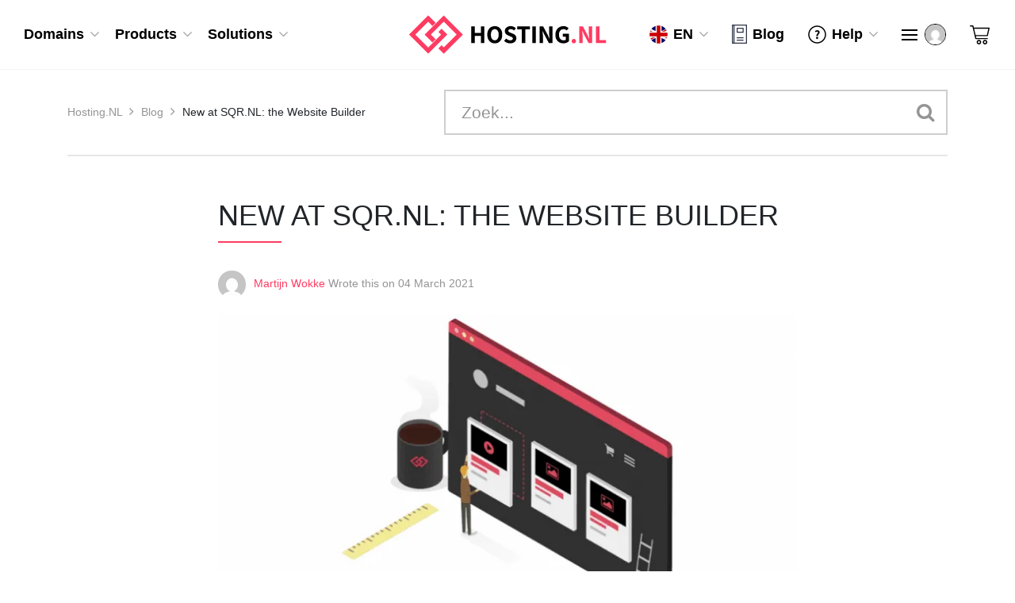

--- FILE ---
content_type: text/html; charset=UTF-8
request_url: https://hosting.nl/en/blog/new-at-sqr-nl-the-website-builder/
body_size: 19797
content:
<!DOCTYPE html><html lang="en"><head><script data-no-optimize="1">var litespeed_docref=sessionStorage.getItem("litespeed_docref");litespeed_docref&&(Object.defineProperty(document,"referrer",{get:function(){return litespeed_docref}}),sessionStorage.removeItem("litespeed_docref"));</script>  <script type="litespeed/javascript">(function(w,d,s,l,i){w[l]=w[l]||[];w[l].push({'gtm.start':new Date().getTime(),event:'gtm.js'});var f=d.getElementsByTagName(s)[0],j=d.createElement(s),dl=l!='dataLayer'?'&l='+l:'';j.async=!0;j.src='https://www.googletagmanager.com/gtm.js?id='+i+dl;f.parentNode.insertBefore(j,f)})(window,document,'script','dataLayer','GTM-KFZW52Z')</script>  <script type="litespeed/javascript" data-src="https://www.googletagmanager.com/gtag/js?id=G-LHP4ERB485"></script> <script type="litespeed/javascript">window.dataLayer=window.dataLayer||[];function gtag(){dataLayer.push(arguments)}
gtag('js',new Date());gtag('config','G-LHP4ERB485')</script> <meta charset="UTF-8"><meta name="viewport" content="width=device-width, initial-scale=1"><meta name="theme-color" content="#fe3c62" /><title>New at SQR.NL: the Website Builder | Hosting.NL for online success</title><link rel="shortcut icon" href="https://hosting.nl/wp-content/themes/sqr/img/favicon.ico"><link rel="apple-touch-icon" href="https://hosting.nl/wp-content/themes/sqr/img/apple-touch-icon.png"><link rel="preload" href="https://hosting.nl/wp-content/themes/sqr/fonts/icomoon.ttf?5wwe8q" as="font" type="font/ttf" crossorigin><link rel="preload" href="https://hosting.nl/wp-content/themes/sqr/fonts/fontawesome-webfont.woff2?v=4.7.0" as="font" type="font/woff2" crossorigin> <script type="litespeed/javascript">var siteUrls={site:'hosting.nl',clientarea:'mijn.hosting.nl',clientareaAjax:'mijn.hosting.nl/templates/orderforms/standard_cart_sqr/ajax'}</script> <meta name='robots' content='index, follow, max-image-preview:large, max-snippet:-1, max-video-preview:-1' /><link rel="alternate" hreflang="nl" href="https://hosting.nl/blog/nieuw-bij-sqr-nl-de-websitebouwer/" /><link rel="alternate" hreflang="en" href="https://hosting.nl/en/blog/new-at-sqr-nl-the-website-builder/" /><link rel="alternate" hreflang="x-default" href="https://hosting.nl/blog/nieuw-bij-sqr-nl-de-websitebouwer/" /><meta name="description" content="With Hosting.NL&#039;s Website Builder, you can quickly create a website or web shop without any technical knowledge. Test it right away in our demo environment." /><link rel="canonical" href="https://hosting.nl/en/blog/new-at-sqr-nl-the-website-builder/" /><meta property="og:locale" content="en_US" /><meta property="og:type" content="article" /><meta property="og:title" content="New at SQR.NL: the Website Builder | Hosting.NL for online success" /><meta property="og:description" content="With Hosting.NL&#039;s Website Builder, you can quickly create a website or web shop without any technical knowledge. Test it right away in our demo environment." /><meta property="og:url" content="https://hosting.nl/en/blog/new-at-sqr-nl-the-website-builder/" /><meta property="og:site_name" content="Hosting.NL" /><meta property="article:published_time" content="2021-03-04T14:32:12+00:00" /><meta property="article:modified_time" content="2023-11-27T13:58:44+00:00" /><meta property="og:image" content="https://hosting.nl/wp-content/uploads/website_bouwer-1-e1614946300284.png" /><meta property="og:image:width" content="862" /><meta property="og:image:height" content="474" /><meta property="og:image:type" content="image/png" /><meta name="author" content="Martijn Wokke" /><meta name="twitter:card" content="summary_large_image" /><meta name="twitter:label1" content="Written by" /><meta name="twitter:data1" content="Martijn Wokke" /><meta name="twitter:label2" content="Est. reading time" /><meta name="twitter:data2" content="2 minutes" /> <script type="application/ld+json" class="yoast-schema-graph">{"@context":"https://schema.org","@graph":[{"@type":"Article","@id":"https://hosting.nl/en/blog/new-at-sqr-nl-the-website-builder/#article","isPartOf":{"@id":"https://hosting.nl/en/blog/new-at-sqr-nl-the-website-builder/"},"author":{"name":"Martijn Wokke","@id":"https://hosting.nl/en/#/schema/person/a0747ead6608b258bf610a41959b1579"},"headline":"New at SQR.NL: the Website Builder","datePublished":"2021-03-04T14:32:12+00:00","dateModified":"2023-11-27T13:58:44+00:00","mainEntityOfPage":{"@id":"https://hosting.nl/en/blog/new-at-sqr-nl-the-website-builder/"},"wordCount":446,"publisher":{"@id":"https://hosting.nl/en/#organization"},"image":{"@id":"https://hosting.nl/en/blog/new-at-sqr-nl-the-website-builder/#primaryimage"},"thumbnailUrl":"https://hosting.nl/wp-content/uploads/website_bouwer-1-e1614946300284.png","articleSection":["Products","Nieuws"],"inLanguage":"en-US"},{"@type":"WebPage","@id":"https://hosting.nl/en/blog/new-at-sqr-nl-the-website-builder/","url":"https://hosting.nl/en/blog/new-at-sqr-nl-the-website-builder/","name":"New at SQR.NL: the Website Builder | Hosting.NL for online success","isPartOf":{"@id":"https://hosting.nl/en/#website"},"primaryImageOfPage":{"@id":"https://hosting.nl/en/blog/new-at-sqr-nl-the-website-builder/#primaryimage"},"image":{"@id":"https://hosting.nl/en/blog/new-at-sqr-nl-the-website-builder/#primaryimage"},"thumbnailUrl":"https://hosting.nl/wp-content/uploads/website_bouwer-1-e1614946300284.png","datePublished":"2021-03-04T14:32:12+00:00","dateModified":"2023-11-27T13:58:44+00:00","description":"With Hosting.NL's Website Builder, you can quickly create a website or web shop without any technical knowledge. Test it right away in our demo environment.","breadcrumb":{"@id":"https://hosting.nl/en/blog/new-at-sqr-nl-the-website-builder/#breadcrumb"},"inLanguage":"en-US","potentialAction":[{"@type":"ReadAction","target":["https://hosting.nl/en/blog/new-at-sqr-nl-the-website-builder/"]}]},{"@type":"ImageObject","inLanguage":"en-US","@id":"https://hosting.nl/en/blog/new-at-sqr-nl-the-website-builder/#primaryimage","url":"https://hosting.nl/wp-content/uploads/website_bouwer-1-e1614946300284.png","contentUrl":"https://hosting.nl/wp-content/uploads/website_bouwer-1-e1614946300284.png","width":862,"height":474},{"@type":"BreadcrumbList","@id":"https://hosting.nl/en/blog/new-at-sqr-nl-the-website-builder/#breadcrumb","itemListElement":[{"@type":"ListItem","position":1,"name":"Hosting.NL","item":"https://hosting.nl/en/hosting/"},{"@type":"ListItem","position":2,"name":"Blog","item":"https://hosting.nl/en/blog/"},{"@type":"ListItem","position":3,"name":"New at SQR.NL: the Website Builder"}]},{"@type":"WebSite","@id":"https://hosting.nl/en/#website","url":"https://hosting.nl/en/","name":"Hosting.NL","description":"","publisher":{"@id":"https://hosting.nl/en/#organization"},"potentialAction":[{"@type":"SearchAction","target":{"@type":"EntryPoint","urlTemplate":"https://hosting.nl/en/?s={search_term_string}"},"query-input":{"@type":"PropertyValueSpecification","valueRequired":true,"valueName":"search_term_string"}}],"inLanguage":"en-US"},{"@type":"Organization","@id":"https://hosting.nl/en/#organization","name":"Hosting.NL","url":"https://hosting.nl/en/","logo":{"@type":"ImageObject","inLanguage":"en-US","@id":"https://hosting.nl/en/#/schema/logo/image/","url":"https://hosting.nl/wp-content/uploads/hostingnl-default-logo.png","contentUrl":"https://hosting.nl/wp-content/uploads/hostingnl-default-logo.png","width":242,"height":50,"caption":"Hosting.NL"},"image":{"@id":"https://hosting.nl/en/#/schema/logo/image/"}},{"@type":"Person","@id":"https://hosting.nl/en/#/schema/person/a0747ead6608b258bf610a41959b1579","name":"Martijn Wokke","image":{"@type":"ImageObject","inLanguage":"en-US","@id":"https://hosting.nl/en/#/schema/person/image/","url":"https://hosting.nl/wp-content/litespeed/avatar/b8eb75dd01c57262bfac8440a3fba249.jpg?ver=1767783529","contentUrl":"https://hosting.nl/wp-content/litespeed/avatar/b8eb75dd01c57262bfac8440a3fba249.jpg?ver=1767783529","caption":"Martijn Wokke"},"url":"https://hosting.nl/en/blog/author/martijn-wokkecyso-group/"}]}</script> <link rel='dns-prefetch' href='//fonts.googleapis.com' /><link rel="alternate" title="oEmbed (JSON)" type="application/json+oembed" href="https://hosting.nl/en/wp-json/oembed/1.0/embed?url=https%3A%2F%2Fhosting.nl%2Fen%2Fblog%2Fnew-at-sqr-nl-the-website-builder%2F" /><link rel="alternate" title="oEmbed (XML)" type="text/xml+oembed" href="https://hosting.nl/en/wp-json/oembed/1.0/embed?url=https%3A%2F%2Fhosting.nl%2Fen%2Fblog%2Fnew-at-sqr-nl-the-website-builder%2F&#038;format=xml" /><style id='wp-img-auto-sizes-contain-inline-css' type='text/css'>img:is([sizes=auto i],[sizes^="auto," i]){contain-intrinsic-size:3000px 1500px}
/*# sourceURL=wp-img-auto-sizes-contain-inline-css */</style><link data-optimized="2" rel="stylesheet" href="https://hosting.nl/wp-content/litespeed/ucss/bf79279c0f1eb9562ea3d0972762d403.css?ver=f4be5" /><link rel="preload" as="image" href="https://hosting.nl/wp-content/themes/sqr/img/hostingnl-default-logo.svg"><link rel="preload" as="image" href="https://hosting.nl/wp-content/themes/sqr/img/icons/nav/icon-nav-blog.svg"><link rel="preload" as="image" href="https://hosting.nl/wp-content/themes/sqr/img/icons/nav/icon-nav-help.svg"><link rel="preload" as="image" href="https://hosting.nl/wp-content/themes/sqr/img/icons/nav/icon-nav-sm-book.svg"><link rel="preload" as="image" href="https://hosting.nl/wp-content/themes/sqr/img/icons/nav/icon-nav-sm-move.svg"><link rel="preload" as="image" href="https://hosting.nl/wp-content/themes/sqr/img/icons/nav/icon-nav-sm-mouse.svg"><link rel="preload" as="image" href="https://hosting.nl/wp-content/themes/sqr/img/icons/nav/icon-nav-sm-support.svg"><link rel="preload" as="image" href="https://hosting.nl/wp-content/themes/sqr/img/icons/nav/icon-nav-sm-phone.svg"><link rel="preload" as="image" href="https://hosting.nl/wp-content/litespeed/avatar/e1ec4c4e63388401b4c4056070d94108.jpg?ver=1768222881"><link rel="preload" as="image" href="https://hosting.nl/wp-content/litespeed/avatar/e1ec4c4e63388401b4c4056070d94108.jpg?ver=1768222881"><link rel="preload" as="image" href="https://hosting.nl/wp-content/themes/sqr/img/icons/nav/icon-nav-sm-domain.svg"><link rel="preload" as="image" href="https://hosting.nl/wp-content/themes/sqr/img/icons/nav/icon-nav-sm-hosting.svg"><link rel="preload" as="image" href="https://hosting.nl/wp-content/themes/sqr/img/icons/nav/icon-nav-sm-support.svg"><link rel="preload" as="image" href="https://hosting.nl/wp-content/themes/sqr/img/icons/nav/icon-nav-cart.svg"><link rel="preload" as="image" href="https://hosting.nl/wp-content/litespeed/avatar/3bf007f6ef57833d76bdd538b57799d3.jpg?ver=1767783530"><link rel="preload" as="image" href="https://hosting.nl/wp-content/uploads/website_bouwer-1-e1614946300284-740x400.png.webp"><style id='classic-theme-styles-inline-css' type='text/css'>/*! This file is auto-generated */
.wp-block-button__link{color:#fff;background-color:#32373c;border-radius:9999px;box-shadow:none;text-decoration:none;padding:calc(.667em + 2px) calc(1.333em + 2px);font-size:1.125em}.wp-block-file__button{background:#32373c;color:#fff;text-decoration:none}
/*# sourceURL=/wp-includes/css/classic-themes.min.css */</style><style id='global-styles-inline-css' type='text/css'>:root{--wp--preset--aspect-ratio--square: 1;--wp--preset--aspect-ratio--4-3: 4/3;--wp--preset--aspect-ratio--3-4: 3/4;--wp--preset--aspect-ratio--3-2: 3/2;--wp--preset--aspect-ratio--2-3: 2/3;--wp--preset--aspect-ratio--16-9: 16/9;--wp--preset--aspect-ratio--9-16: 9/16;--wp--preset--color--black: #000000;--wp--preset--color--cyan-bluish-gray: #abb8c3;--wp--preset--color--white: #ffffff;--wp--preset--color--pale-pink: #f78da7;--wp--preset--color--vivid-red: #cf2e2e;--wp--preset--color--luminous-vivid-orange: #ff6900;--wp--preset--color--luminous-vivid-amber: #fcb900;--wp--preset--color--light-green-cyan: #7bdcb5;--wp--preset--color--vivid-green-cyan: #00d084;--wp--preset--color--pale-cyan-blue: #8ed1fc;--wp--preset--color--vivid-cyan-blue: #0693e3;--wp--preset--color--vivid-purple: #9b51e0;--wp--preset--gradient--vivid-cyan-blue-to-vivid-purple: linear-gradient(135deg,rgb(6,147,227) 0%,rgb(155,81,224) 100%);--wp--preset--gradient--light-green-cyan-to-vivid-green-cyan: linear-gradient(135deg,rgb(122,220,180) 0%,rgb(0,208,130) 100%);--wp--preset--gradient--luminous-vivid-amber-to-luminous-vivid-orange: linear-gradient(135deg,rgb(252,185,0) 0%,rgb(255,105,0) 100%);--wp--preset--gradient--luminous-vivid-orange-to-vivid-red: linear-gradient(135deg,rgb(255,105,0) 0%,rgb(207,46,46) 100%);--wp--preset--gradient--very-light-gray-to-cyan-bluish-gray: linear-gradient(135deg,rgb(238,238,238) 0%,rgb(169,184,195) 100%);--wp--preset--gradient--cool-to-warm-spectrum: linear-gradient(135deg,rgb(74,234,220) 0%,rgb(151,120,209) 20%,rgb(207,42,186) 40%,rgb(238,44,130) 60%,rgb(251,105,98) 80%,rgb(254,248,76) 100%);--wp--preset--gradient--blush-light-purple: linear-gradient(135deg,rgb(255,206,236) 0%,rgb(152,150,240) 100%);--wp--preset--gradient--blush-bordeaux: linear-gradient(135deg,rgb(254,205,165) 0%,rgb(254,45,45) 50%,rgb(107,0,62) 100%);--wp--preset--gradient--luminous-dusk: linear-gradient(135deg,rgb(255,203,112) 0%,rgb(199,81,192) 50%,rgb(65,88,208) 100%);--wp--preset--gradient--pale-ocean: linear-gradient(135deg,rgb(255,245,203) 0%,rgb(182,227,212) 50%,rgb(51,167,181) 100%);--wp--preset--gradient--electric-grass: linear-gradient(135deg,rgb(202,248,128) 0%,rgb(113,206,126) 100%);--wp--preset--gradient--midnight: linear-gradient(135deg,rgb(2,3,129) 0%,rgb(40,116,252) 100%);--wp--preset--font-size--small: 13px;--wp--preset--font-size--medium: 20px;--wp--preset--font-size--large: 36px;--wp--preset--font-size--x-large: 42px;--wp--preset--spacing--20: 0.44rem;--wp--preset--spacing--30: 0.67rem;--wp--preset--spacing--40: 1rem;--wp--preset--spacing--50: 1.5rem;--wp--preset--spacing--60: 2.25rem;--wp--preset--spacing--70: 3.38rem;--wp--preset--spacing--80: 5.06rem;--wp--preset--shadow--natural: 6px 6px 9px rgba(0, 0, 0, 0.2);--wp--preset--shadow--deep: 12px 12px 50px rgba(0, 0, 0, 0.4);--wp--preset--shadow--sharp: 6px 6px 0px rgba(0, 0, 0, 0.2);--wp--preset--shadow--outlined: 6px 6px 0px -3px rgb(255, 255, 255), 6px 6px rgb(0, 0, 0);--wp--preset--shadow--crisp: 6px 6px 0px rgb(0, 0, 0);}:where(.is-layout-flex){gap: 0.5em;}:where(.is-layout-grid){gap: 0.5em;}body .is-layout-flex{display: flex;}.is-layout-flex{flex-wrap: wrap;align-items: center;}.is-layout-flex > :is(*, div){margin: 0;}body .is-layout-grid{display: grid;}.is-layout-grid > :is(*, div){margin: 0;}:where(.wp-block-columns.is-layout-flex){gap: 2em;}:where(.wp-block-columns.is-layout-grid){gap: 2em;}:where(.wp-block-post-template.is-layout-flex){gap: 1.25em;}:where(.wp-block-post-template.is-layout-grid){gap: 1.25em;}.has-black-color{color: var(--wp--preset--color--black) !important;}.has-cyan-bluish-gray-color{color: var(--wp--preset--color--cyan-bluish-gray) !important;}.has-white-color{color: var(--wp--preset--color--white) !important;}.has-pale-pink-color{color: var(--wp--preset--color--pale-pink) !important;}.has-vivid-red-color{color: var(--wp--preset--color--vivid-red) !important;}.has-luminous-vivid-orange-color{color: var(--wp--preset--color--luminous-vivid-orange) !important;}.has-luminous-vivid-amber-color{color: var(--wp--preset--color--luminous-vivid-amber) !important;}.has-light-green-cyan-color{color: var(--wp--preset--color--light-green-cyan) !important;}.has-vivid-green-cyan-color{color: var(--wp--preset--color--vivid-green-cyan) !important;}.has-pale-cyan-blue-color{color: var(--wp--preset--color--pale-cyan-blue) !important;}.has-vivid-cyan-blue-color{color: var(--wp--preset--color--vivid-cyan-blue) !important;}.has-vivid-purple-color{color: var(--wp--preset--color--vivid-purple) !important;}.has-black-background-color{background-color: var(--wp--preset--color--black) !important;}.has-cyan-bluish-gray-background-color{background-color: var(--wp--preset--color--cyan-bluish-gray) !important;}.has-white-background-color{background-color: var(--wp--preset--color--white) !important;}.has-pale-pink-background-color{background-color: var(--wp--preset--color--pale-pink) !important;}.has-vivid-red-background-color{background-color: var(--wp--preset--color--vivid-red) !important;}.has-luminous-vivid-orange-background-color{background-color: var(--wp--preset--color--luminous-vivid-orange) !important;}.has-luminous-vivid-amber-background-color{background-color: var(--wp--preset--color--luminous-vivid-amber) !important;}.has-light-green-cyan-background-color{background-color: var(--wp--preset--color--light-green-cyan) !important;}.has-vivid-green-cyan-background-color{background-color: var(--wp--preset--color--vivid-green-cyan) !important;}.has-pale-cyan-blue-background-color{background-color: var(--wp--preset--color--pale-cyan-blue) !important;}.has-vivid-cyan-blue-background-color{background-color: var(--wp--preset--color--vivid-cyan-blue) !important;}.has-vivid-purple-background-color{background-color: var(--wp--preset--color--vivid-purple) !important;}.has-black-border-color{border-color: var(--wp--preset--color--black) !important;}.has-cyan-bluish-gray-border-color{border-color: var(--wp--preset--color--cyan-bluish-gray) !important;}.has-white-border-color{border-color: var(--wp--preset--color--white) !important;}.has-pale-pink-border-color{border-color: var(--wp--preset--color--pale-pink) !important;}.has-vivid-red-border-color{border-color: var(--wp--preset--color--vivid-red) !important;}.has-luminous-vivid-orange-border-color{border-color: var(--wp--preset--color--luminous-vivid-orange) !important;}.has-luminous-vivid-amber-border-color{border-color: var(--wp--preset--color--luminous-vivid-amber) !important;}.has-light-green-cyan-border-color{border-color: var(--wp--preset--color--light-green-cyan) !important;}.has-vivid-green-cyan-border-color{border-color: var(--wp--preset--color--vivid-green-cyan) !important;}.has-pale-cyan-blue-border-color{border-color: var(--wp--preset--color--pale-cyan-blue) !important;}.has-vivid-cyan-blue-border-color{border-color: var(--wp--preset--color--vivid-cyan-blue) !important;}.has-vivid-purple-border-color{border-color: var(--wp--preset--color--vivid-purple) !important;}.has-vivid-cyan-blue-to-vivid-purple-gradient-background{background: var(--wp--preset--gradient--vivid-cyan-blue-to-vivid-purple) !important;}.has-light-green-cyan-to-vivid-green-cyan-gradient-background{background: var(--wp--preset--gradient--light-green-cyan-to-vivid-green-cyan) !important;}.has-luminous-vivid-amber-to-luminous-vivid-orange-gradient-background{background: var(--wp--preset--gradient--luminous-vivid-amber-to-luminous-vivid-orange) !important;}.has-luminous-vivid-orange-to-vivid-red-gradient-background{background: var(--wp--preset--gradient--luminous-vivid-orange-to-vivid-red) !important;}.has-very-light-gray-to-cyan-bluish-gray-gradient-background{background: var(--wp--preset--gradient--very-light-gray-to-cyan-bluish-gray) !important;}.has-cool-to-warm-spectrum-gradient-background{background: var(--wp--preset--gradient--cool-to-warm-spectrum) !important;}.has-blush-light-purple-gradient-background{background: var(--wp--preset--gradient--blush-light-purple) !important;}.has-blush-bordeaux-gradient-background{background: var(--wp--preset--gradient--blush-bordeaux) !important;}.has-luminous-dusk-gradient-background{background: var(--wp--preset--gradient--luminous-dusk) !important;}.has-pale-ocean-gradient-background{background: var(--wp--preset--gradient--pale-ocean) !important;}.has-electric-grass-gradient-background{background: var(--wp--preset--gradient--electric-grass) !important;}.has-midnight-gradient-background{background: var(--wp--preset--gradient--midnight) !important;}.has-small-font-size{font-size: var(--wp--preset--font-size--small) !important;}.has-medium-font-size{font-size: var(--wp--preset--font-size--medium) !important;}.has-large-font-size{font-size: var(--wp--preset--font-size--large) !important;}.has-x-large-font-size{font-size: var(--wp--preset--font-size--x-large) !important;}
:where(.wp-block-post-template.is-layout-flex){gap: 1.25em;}:where(.wp-block-post-template.is-layout-grid){gap: 1.25em;}
:where(.wp-block-term-template.is-layout-flex){gap: 1.25em;}:where(.wp-block-term-template.is-layout-grid){gap: 1.25em;}
:where(.wp-block-columns.is-layout-flex){gap: 2em;}:where(.wp-block-columns.is-layout-grid){gap: 2em;}
:root :where(.wp-block-pullquote){font-size: 1.5em;line-height: 1.6;}
/*# sourceURL=global-styles-inline-css */</style> <script id="wpml-cookie-js-extra" type="litespeed/javascript">var wpml_cookies={"wp-wpml_current_language":{"value":"en","expires":1,"path":"/"}};var wpml_cookies={"wp-wpml_current_language":{"value":"en","expires":1,"path":"/"}}</script> <script id="cookie-notice-front-js-before" type="litespeed/javascript">var cnArgs={"ajaxUrl":"https:\/\/hosting.nl\/wp-admin\/admin-ajax.php","nonce":"d3f687ec77","hideEffect":"fade","position":"bottom","onScroll":!0,"onScrollOffset":150,"onClick":!1,"cookieName":"cookie_notice_accepted","cookieTime":31536000,"cookieTimeRejected":2592000,"globalCookie":!1,"redirection":!1,"cache":!0,"revokeCookies":!1,"revokeCookiesOpt":"automatic"}</script> <script type="litespeed/javascript" data-src="https://hosting.nl/wp-content/themes/sqr/js/jquery-3.6.0.min.js?ver=3.6.0" id="jquery-js"></script> <script type="litespeed/javascript" data-src="https://hosting.nl/wp-content/themes/sqr/js/jquery-3.6.0.min.js?ver=3.6.0" id="jquery-core-js"></script> <script></script><link rel="https://api.w.org/" href="https://hosting.nl/en/wp-json/" /><link rel="alternate" title="JSON" type="application/json" href="https://hosting.nl/en/wp-json/wp/v2/posts/28164" /><link rel="EditURI" type="application/rsd+xml" title="RSD" href="https://hosting.nl/xmlrpc.php?rsd" /><meta name="generator" content="WordPress 6.9" /><link rel='shortlink' href='https://hosting.nl/en/?p=28164' /><meta name="generator" content="WPML ver:4.7.0 stt:37,1;" /><meta name="generator" content="Elementor 3.33.4; features: additional_custom_breakpoints; settings: css_print_method-external, google_font-enabled, font_display-swap"><style>.e-con.e-parent:nth-of-type(n+4):not(.e-lazyloaded):not(.e-no-lazyload),
				.e-con.e-parent:nth-of-type(n+4):not(.e-lazyloaded):not(.e-no-lazyload) * {
					background-image: none !important;
				}
				@media screen and (max-height: 1024px) {
					.e-con.e-parent:nth-of-type(n+3):not(.e-lazyloaded):not(.e-no-lazyload),
					.e-con.e-parent:nth-of-type(n+3):not(.e-lazyloaded):not(.e-no-lazyload) * {
						background-image: none !important;
					}
				}
				@media screen and (max-height: 640px) {
					.e-con.e-parent:nth-of-type(n+2):not(.e-lazyloaded):not(.e-no-lazyload),
					.e-con.e-parent:nth-of-type(n+2):not(.e-lazyloaded):not(.e-no-lazyload) * {
						background-image: none !important;
					}
				}</style><meta name="generator" content="Powered by WPBakery Page Builder - drag and drop page builder for WordPress."/>
<noscript><style>.wpb_animate_when_almost_visible { opacity: 1; }</style></noscript><style type="text/css" media="screen">/* Ivory search custom CSS code */
			.is-ajax-search-result * {
font-size: 14px !important;
text-transform: none !important;
}</style><style type="text/css">#is-ajax-search-result-33639 a,
                #is-ajax-search-details-33639 a:not(.button) {
					color: #ff3c62 !important;
				}
                #is-ajax-search-details-33639 .is-ajax-woocommerce-actions a.button {
                	background-color: #ff3c62 !important;
                }
                        			.is-form-id-33639 .is-search-submit:focus,
			.is-form-id-33639 .is-search-submit:hover,
			.is-form-id-33639 .is-search-submit,
            .is-form-id-33639 .is-search-icon {
			color: #ffffff !important;            background-color: #000000 !important;            border-color: #000000 !important;			}
                        	.is-form-id-33639 .is-search-submit path {
					fill: #ffffff !important;            	}</style></head><body class="wp-singular post-template-default single single-post postid-28164 single-format-standard wp-theme-sqr cookies-not-set sqr wpb-js-composer js-comp-ver-7.7.2 vc_responsive elementor-default elementor-kit-23132">
<noscript><iframe data-lazyloaded="1" src="about:blank" data-litespeed-src="https://www.googletagmanager.com/ns.html?id=GTM-KFZW52Z"
height="0" width="0" style="display:none;visibility:hidden"></iframe></noscript><header class="menu__main" id="menu__main"><div class="container-fluid"><nav class="nav"><div class="row"><div class="nav__left col-12 col-lg-4 d-flex justify-content-center justify-content-lg-start align-items-center order-last order-lg-first nav-wrapper"><div class="menu-hoofdnavigatie-engels-container"><ul id="sqr-navigatie" class="sqr-navigatie"><li id="nav-menu-item-27337" class="0 menu-main-item menu__item domains    menu-item menu-item-type-custom menu-item-object-custom menu-item-has-children"><a href="#"><div class="nav-title">Domains</div></a><ul class="nav-lvl-1"><div class="menu-main-top"><span class="menu-main-prev menu-main-prev-lvl-1">Domains</span><span id="menu-main-close" class="menu-main-close">Close</span></div><li id="nav-menu-item-36856" class=" 1 menu__sub-item   menu-item menu-item-type-post_type menu-item-object-products"><a href="https://hosting.nl/en/products/registreren/"><div class="nav-title"><img data-lazyloaded="1" src="[data-uri]" data-src="https://hosting.nl/wp-content/uploads/icon-nav-registreren.svg" width="33" height="33" /><h3>Domain registration</h3></div><p>Register your domain name quickly and easily at a super sharp price.</p></a></li><li id="nav-menu-item-27338" class=" 1 menu__sub-item   menu-item menu-item-type-custom menu-item-object-custom"><form class="domainchecker-tool" name="headerDomainchecker" method="post" action="/en/domainchecker/"><input type="text" autocomplete="off" name="domain" placeholder="Domeinnaam invoeren" value=""/><button type="submit" aria-label="check domain name"><i class="fa fa-search" aria-hidden="true"></i><span>Check Domain Name</span></button></form></li><li id="nav-menu-item-36857" class=" 1 menu__sub-item   menu-item menu-item-type-post_type menu-item-object-products"><a href="https://hosting.nl/en/products/domain-extensions/"><div class="nav-title"><img data-lazyloaded="1" src="[data-uri]" data-src="https://hosting.nl/wp-content/uploads/icon-nav-domeinnamen_02.svg" width="56" height="27" /><h3>Domain extensions</h3></div><p> Take a look at all our domain name extensions and view all the corresponding prices.</p></a></li><li id="nav-menu-item-36858" class=" 1 menu__sub-item   menu-item menu-item-type-post_type menu-item-object-products"><a href="https://hosting.nl/en/products/domain-name-transfer/"><div class="nav-title"><img data-lazyloaded="1" src="[data-uri]" data-src="https://hosting.nl/wp-content/uploads/icon-nav-verhuizen.svg" width="30" height="28" /><h3>Domain transfer</h3></div><p>You move a domain name by using a transfer code (from your current provider). Moving is often free of charge.</p></a></li><li id="nav-menu-item-36859" class=" 1 menu__sub-item   menu-item menu-item-type-post_type menu-item-object-products"><a href="https://hosting.nl/en/products/premium-dns/"><div class="nav-title"><img data-lazyloaded="1" src="[data-uri]" loading="lazy" data-src="https://hosting.nl/wp-content/uploads/icon-nav-dns.svg" width="28" height="37" /><h3>Premium DNS</h3></div><p>With Premium DNS, you ensure a faster loading time for your service and you are better protected against DDoS attacks.</p></a></li><li id="nav-menu-item-37415" class=" 1 menu__sub-item   menu-item menu-item-type-post_type menu-item-object-products"><a href="https://hosting.nl/en/products/ssl/"><div class="nav-title"><img data-lazyloaded="1" src="[data-uri]" loading="lazy" data-src="https://hosting.nl/wp-content/uploads/icon-nav-ssl.svg" width="25" height="38" /><h3>SSL certificate</h3></div><p>An SSL certificate is a digital security certificate that protects personal information and financial transactions.</p></a></li></ul></li><li id="nav-menu-item-27339" class="0 menu-main-item menu__item products    menu-item menu-item-type-custom menu-item-object-custom menu-item-has-children"><a href="#"><div class="nav-title">Products</div></a><ul class="nav-lvl-1"><div class="menu-main-top"><span class="menu-main-prev menu-main-prev-lvl-1">Products</span><span id="menu-main-close" class="menu-main-close">Close</span></div><li id="nav-menu-item-36860" class=" 1 menu__sub-item nav-link  menu-item menu-item-type-custom menu-item-object-custom menu-item-has-children"><a href="#"><div class="nav-title"><img data-lazyloaded="1" src="[data-uri]" loading="lazy" data-src="https://hosting.nl/wp-content/uploads/icon-nav-website.svg" width="37" height="31" /><h3>Website</h3></div><p>Whether you’re a beginner or an experienced website builder, Hosting.NL caters to every level.</p></a><ul class="nav-lvl-2"><h2>Website</h2><div class="menu-main-top"><span class="menu-main-prev menu-main-prev-lvl-2">Website</span><span id="menu-main-close" class="menu-main-close">Close</span></div><li id="nav-menu-item-36861" class="   2 menu__subsub-item menu-item menu-item-type-post_type menu-item-object-page"><a href="https://hosting.nl/en/migration-service/"><div class="nav-title"><img data-lazyloaded="1" src="[data-uri]" data-src="https://hosting.nl/wp-content/uploads/icon-nav-verhuizen.svg" width="30" height="28" /><h3>Migration Service</h3></div><p> Tired of your current hosting provider? Switch easily with our free migration service!</p></a></li><li id="nav-menu-item-36862" class="   2 menu__subsub-item menu-item menu-item-type-post_type menu-item-object-products"><a href="https://hosting.nl/en/products/wordpress-website/"><div class="nav-title"><img data-lazyloaded="1" src="[data-uri]" loading="lazy" data-src="https://hosting.nl/wp-content/uploads/icon-nav-websitebouwer.svg" width="33" height="37" /><h3>AI Websitebuilder</h3></div><p> Never built a website before? No problem, with us, you can easily get started with our AI website builder.</p></a></li><li id="nav-menu-item-36863" class="   2 menu__subsub-item menu-item menu-item-type-post_type menu-item-object-products"><a href="https://hosting.nl/en/products/wordpress/"><div class="nav-title"><img data-lazyloaded="1" src="[data-uri]" loading="lazy" data-src="https://hosting.nl/wp-content/uploads/icon-nav-wordpress.svg" width="33" height="33" /><h3>WordPress Hosting</h3></div><p>Optimized for performance. The best place to get started with a super-fast WordPress hosting environment.</p></a></li><li id="nav-menu-item-36864" class="   2 menu__subsub-item menu-item menu-item-type-post_type menu-item-object-products"><a href="https://hosting.nl/en/products/woocommerce/"><div class="nav-title"><img data-lazyloaded="1" src="[data-uri]" loading="lazy" data-src="https://hosting.nl/wp-content/uploads/woocommerce-1.svg" width="42" height="37" /><h3>WooCommerce Webshop</h3></div><p> Start your own webshop, starting at € 7,82 / month.</p></a></li></ul></li><li id="nav-menu-item-36865" class=" 1 menu__sub-item nav-link  menu-item menu-item-type-custom menu-item-object-custom menu-item-has-children"><a href="#"><div class="nav-title"><img data-lazyloaded="1" src="[data-uri]" loading="lazy" data-src="https://hosting.nl/wp-content/uploads/icon-nav-hosting.svg" width="27" height="33" /><h3>Hosting</h3></div><p>Always choose fast yet secure hosting for your website or webshop. Need help? Our hosting gurus are ready for you!</p></a><ul class="nav-lvl-2"><h2>Hosting</h2><div class="menu-main-top"><span class="menu-main-prev menu-main-prev-lvl-2">Hosting</span><span id="menu-main-close" class="menu-main-close">Close</span></div><li id="nav-menu-item-36866" class="   2 menu__subsub-item menu-item menu-item-type-post_type menu-item-object-page"><a href="https://hosting.nl/en/migration-service/"><div class="nav-title"><img data-lazyloaded="1" src="[data-uri]" data-src="https://hosting.nl/wp-content/uploads/icon-nav-verhuizen.svg" width="30" height="28" /><h3>Migration Service</h3></div><p>Tired of your current hosting provider? Switch easily with our free migration service!</p></a></li><li id="nav-menu-item-37416" class="   2 menu__subsub-item menu-item menu-item-type-post_type menu-item-object-products"><a href="https://hosting.nl/en/products/wordpress/"><div class="nav-title"><img data-lazyloaded="1" src="[data-uri]" loading="lazy" data-src="https://hosting.nl/wp-content/uploads/icon-nav-wordpress.svg" width="33" height="33" /><h3>WordPress Hosting</h3></div><p>Optimized for performance. The best place to get started with a super-fast WordPress hosting environment.</p></a></li><li id="nav-menu-item-36867" class="   2 menu__subsub-item menu-item menu-item-type-post_type menu-item-object-products"><a href="https://hosting.nl/en/products/woocommerce/"><div class="nav-title"><img data-lazyloaded="1" src="[data-uri]" loading="lazy" data-src="https://hosting.nl/wp-content/uploads/woocommerce-1.svg" width="42" height="37" /><h3>WooCommerce Webshop</h3></div><p>For the perfect webshop, starting at € 7,82 / month.</p></a></li><li id="nav-menu-item-36868" class="   2 menu__subsub-item menu-item menu-item-type-post_type menu-item-object-products"><a href="https://hosting.nl/en/products/web-hosting/"><div class="nav-title"><img data-lazyloaded="1" src="[data-uri]" loading="lazy" data-src="https://hosting.nl/wp-content/uploads/icon-nav-webhosting.svg" width="30" height="30" /><h3>Webhosting</h3></div><p>Ideal as a total package with web hosting and email. Easily and quickly install popular CMS systems.</p></a></li><li id="nav-menu-item-37417" class="   2 menu__subsub-item menu-item menu-item-type-post_type menu-item-object-products"><a href="https://hosting.nl/en/products/reseller-hosting/"><div class="nav-title"><img data-lazyloaded="1" src="[data-uri]" loading="lazy" data-src="https://hosting.nl/wp-content/uploads/icon-nav-resellerhosting.svg" width="31" height="50" /><h3>Reseller hosting</h3></div><p> Our reseller packages allow you to manage multiple websites at once for an affordable price.</p></a></li></ul></li><li id="nav-menu-item-36870" class=" 1 menu__sub-item nav-link  menu-item menu-item-type-custom menu-item-object-custom menu-item-has-children"><a href="#"><div class="nav-title"><img data-lazyloaded="1" src="[data-uri]" loading="lazy" data-src="https://hosting.nl/wp-content/uploads/icon-nav-vps.svg" width="31" height="26" /><h3>Cloud</h3></div><p>Get started with our European Cloud—instantly online and easily scalable.</p></a><ul class="nav-lvl-2"><h2>Cloud</h2><div class="menu-main-top"><span class="menu-main-prev menu-main-prev-lvl-2">Cloud</span><span id="menu-main-close" class="menu-main-close">Close</span></div><li id="nav-menu-item-36873" class="   2 menu__subsub-item menu-item menu-item-type-custom menu-item-object-custom"><a href="https://hosting.nl/en/marktplaats/"><div class="nav-title"><img data-lazyloaded="1" src="[data-uri]" data-src="https://hosting.nl/wp-content/uploads/icon-nav-vps-marktplaats.svg" /><h3>Cloud Marketplace</h3></div><p>On our Cloud Marketplace, you’ll find ready-to-use installations that can be deployed in just minutes with a single click!</p></a></li><li id="nav-menu-item-36872" class="   2 menu__subsub-item menu-item menu-item-type-post_type menu-item-object-products"><a href="https://hosting.nl/en/products/vps/"><div class="nav-title"><img data-lazyloaded="1" src="[data-uri]" loading="lazy" data-src="https://hosting.nl/wp-content/uploads/icon-nav-vps.svg" width="31" height="26" /><h3>Cloud Compute</h3></div><p>A VPS on our high-performance platform is immediately online and easily scalable.</p></a></li><li id="nav-menu-item-37418" class="   2 menu__subsub-item menu-item menu-item-type-custom menu-item-object-custom"><a href="https://hosting.nl/products/managed-kubernetes/"><div class="nav-title"><img data-lazyloaded="1" src="[data-uri]" loading="lazy" data-src="https://hosting.nl/wp-content/uploads/kubernetes.svg" width="33" height="32" /><h3>Managed Kubernetes</h3></div><p>Simplify container management with our secure, scalable, and high-availability European Managed Kubernetes solution</p></a></li><li id="nav-menu-item-36874" class="   2 menu__subsub-item menu-item menu-item-type-post_type menu-item-object-page"><a href="https://hosting.nl/en/configure-vps/"><div class="nav-title"><img data-lazyloaded="1" src="[data-uri]" data-src="https://hosting.nl/wp-content/uploads/icon-nav-configvps.svg" /><h3>Configure VPS</h3></div><p>Within our VPS marketplace, you’ll find ready-to-go installations that you can deploy in minutes with just one click!</p></a></li></ul></li><li id="nav-menu-item-28795" class=" 1 menu__sub-item nav-link  menu-item menu-item-type-custom menu-item-object-custom menu-item-has-children"><a href="#"><div class="nav-title"><img data-lazyloaded="1" src="[data-uri]" loading="lazy" data-src="https://hosting.nl/wp-content/uploads/icon-nav-email.svg" width="32" height="38" /><h3>E-Mail</h3></div><p>Enjoy our fantastic email services</p></a><ul class="nav-lvl-2"><h2>E-Mail</h2><div class="menu-main-top"><span class="menu-main-prev menu-main-prev-lvl-2">E-Mail</span><span id="menu-main-close" class="menu-main-close">Close</span></div><li id="nav-menu-item-38209" class="   2 menu__subsub-item menu-item menu-item-type-custom menu-item-object-custom"><a href="https://hosting.nl/en/migration-service/"><div class="nav-title"><img data-lazyloaded="1" src="[data-uri]" data-src="https://hosting.nl/wp-content/uploads/icon-nav-verhuizen.svg" width="30" height="28" /><h3>Migration Service</h3></div><p>Switch easily with our free migration service!</p></a></li><li id="nav-menu-item-28797" class="   2 menu__subsub-item menu-item menu-item-type-custom menu-item-object-custom"><a href="https://hosting.nl/en/products/e-mail-basis/"><div class="nav-title"><img data-lazyloaded="1" src="[data-uri]" loading="lazy" data-src="https://hosting.nl/wp-content/uploads/icon-nav-emailhosting.svg" width="31" height="23" /><h3>E(U)-Mail 🇪🇺</h3></div><p>For everyone that is looking for a privacy friendly e-mail solution with their own domain name in the EU cloud.</p></a></li><li id="nav-menu-item-28799" class="   2 menu__subsub-item menu-item menu-item-type-custom menu-item-object-custom"><a href="https://hosting.nl/en/products/microsoft365/"><div class="nav-title"><img data-lazyloaded="1" src="[data-uri]" loading="lazy" data-src="https://hosting.nl/wp-content/uploads/icon-nav-365.svg" width="31" height="31" /><h3>Microsoft 365</h3></div><p>Work efficiently as a team, both online and offline, with the powerful tools of Microsoft 365.</p></a></li><li id="nav-menu-item-28800" class="   2 menu__subsub-item menu-item menu-item-type-custom menu-item-object-custom"><a href="https://hosting.nl/en/products/zimbra-open-source/"><div class="nav-title"><img data-lazyloaded="1" src="[data-uri]" loading="lazy" data-src="https://hosting.nl/wp-content/uploads/icon-nav-zimbra.svg" width="31" height="26" /><h3>Zimbra Open Source 🇪🇺</h3></div><p>For teams that want to synchronize and share documents, tasks, contacts, and calendars in addition to email.</p></a></li><li id="nav-menu-item-28801" class="   2 menu__subsub-item menu-item menu-item-type-custom menu-item-object-custom"><a href="https://hosting.nl/products/email-filter-van-spamexperts/"><div class="nav-title"><img data-lazyloaded="1" src="[data-uri]" loading="lazy" data-src="https://hosting.nl/wp-content/uploads/icon-nav-emailfilter.svg" width="37" height="38" /><h3>Spam Filter Service 🇪🇺</h3></div><p>Protect your email traffic from spam, malware, ransomware, viruses, and phishing.</p></a></li></ul></li></ul></li><li id="nav-menu-item-27344" class="0 menu-main-item menu__item solutions    menu-item menu-item-type-custom menu-item-object-custom menu-item-has-children"><a href="#"><div class="nav-title">Solutions</div></a><ul class="nav-lvl-1"><div class="menu-main-top"><span class="menu-main-prev menu-main-prev-lvl-1">Solutions</span><span id="menu-main-close" class="menu-main-close">Close</span></div><li id="nav-menu-item-41203" class=" 1 menu__sub-item   menu-item menu-item-type-post_type menu-item-object-page"><a href="https://hosting.nl/en/managed-oplossing/"><div class="nav-title"><h3>Custom Managed Hosting Solution</h3></div><p>For WordPress and WooCommerce websites that can effortlessly handle thousands to hundreds of thousands of visitors per day.</p></a></li><li id="nav-menu-item-27424" class=" 1 menu__sub-item   menu-item menu-item-type-post_type menu-item-object-page"><a href="https://hosting.nl/en/oplossingen-voor-bureaus/"><div class="nav-title"><img data-lazyloaded="1" src="[data-uri]" loading="lazy" data-src="https://hosting.nl/wp-content/uploads/icon-nav-bureaus.svg" width="31" height="33" /><h3>For agencies</h3></div><p>Thanks to our years of collaboration with agencies, we have specialized in hosting servers for agencies.</p></a></li><li id="nav-menu-item-37425" class=" 1 menu__sub-item   menu-item menu-item-type-post_type menu-item-object-products"><a href="https://hosting.nl/en/products/reseller-hosting/"><div class="nav-title"><img data-lazyloaded="1" src="[data-uri]" loading="lazy" data-src="https://hosting.nl/wp-content/uploads/icon-nav-resellerhosting.svg" width="31" height="50" /><h3>Reseller hosting</h3></div><p> Manage multiple websites at once for an affordable price with our reseller packages.</p></a></li><li id="nav-menu-item-36881" class=" 1 menu__sub-item   menu-item menu-item-type-post_type menu-item-object-page"><a href="https://hosting.nl/en/migration-service/"><div class="nav-title"><img data-lazyloaded="1" src="[data-uri]" data-src="https://hosting.nl/wp-content/uploads/icon-nav-verhuizen.svg" width="30" height="28" /><h3>Migration Service</h3></div><p>Tired of your current hosting provider? Switch easily with our free migration service!</p></a></li><li id="nav-menu-item-34835" class=" 1 menu__sub-item   menu-item menu-item-type-post_type menu-item-object-page"><a href="https://hosting.nl/en/website-gehackt/"><div class="nav-title"><img data-lazyloaded="1" src="[data-uri]" data-src="https://hosting.nl/wp-content/uploads/icon-nav-website-gehackt.svg" /><h3>Website got hacked?</h3></div><p>Has your WordPress website been hacked? Take advantage of our website cleaning service.</p></a></li></ul></li></ul></div></div><div class="nav__center col-6 col-lg-4 d-flex justify-content-start justify-content-lg-center align-items-center logo-wrapper">
<a href="https://hosting.nl/en/" class="logo">
<img loading="lazy" src="https://hosting.nl/wp-content/themes/sqr/img/hostingnl-default-logo.svg" alt="Hosting.NL logo" width="250" height="51" fetchpriority="high" decoding="sync"/>
</a></div><div class="nav__right col-6 col-lg-4 d-flex justify-content-end align-items-center"><div class="nav-lang nav__right-item">                        <span id="nav-lang" class="nav-item">
<img data-lazyloaded="1" src="[data-uri]" loading="lazy" data-src="https://hosting.nl/wp-content/themes/sqr/img/icons/flags/en.svg" alt="Taal instellen" width="23" height="23" />en                        </span><div class="nav-lang--menu nav__right-menu"><ul><li class="active-language">
<span>
<img data-lazyloaded="1" src="[data-uri]" loading="lazy" data-src="https://hosting.nl/wp-content/themes/sqr/img/icons/flags/en.svg" width="23" height="23" />
English                                        <span>
(en)
</span>
</span></li><li><a href="https://hosting.nl/blog/nieuw-bij-sqr-nl-de-websitebouwer/" class="switch_language" data-lang="Dutch"><img data-lazyloaded="1" src="[data-uri]" loading="lazy" data-src="https://hosting.nl/wp-content/themes/sqr/img/icons/flags/nl.svg" width="23" height="23" />Nederlands <span>(nl)</span></a></li></ul></div></div>
<a href="/blog" class="nav-blog"><img loading="lazy" src="https://hosting.nl/wp-content/themes/sqr/img/icons/nav/icon-nav-blog.svg" alt="Blog" width="19" height="25" fetchpriority="high" decoding="sync"/>Blog</a><div class="nav-help nav__right-item">
<span id="nav-help" class="nav-item"><img loading="lazy" src="https://hosting.nl/wp-content/themes/sqr/img/icons/nav/icon-nav-help.svg" alt="Hulp" width="23" height="23" fetchpriority="high" decoding="sync"/>Help</span><div class="nav-help--menu nav__right-menu"><ul><li><ul><li><a href="/support-overzicht/"><img loading="lazy" src="https://hosting.nl/wp-content/themes/sqr/img/icons/nav/icon-nav-sm-book.svg" alt="Guides" width="18" height="20" fetchpriority="high" decoding="sync"/>Guides</a></li><li><a href="/website-verhuisservice/"><img loading="lazy" src="https://hosting.nl/wp-content/themes/sqr/img/icons/nav/icon-nav-sm-move.svg" alt="Free transfer service" width="20" height="15" fetchpriority="high" decoding="sync"/>Free transfer service</a></li><li><a href="/hulpopafstand/"><img loading="lazy" src="https://hosting.nl/wp-content/themes/sqr/img/icons/nav/icon-nav-sm-mouse.svg" alt="Help from distance" width="16" height="23" fetchpriority="high" decoding="sync"/>Help from distance</a></li><li><a href="/contact/"><img loading="lazy" src="https://hosting.nl/wp-content/themes/sqr/img/icons/nav/icon-nav-sm-support.svg" alt="Contact Us" width="20" height="20" fetchpriority="high" decoding="sync"/>Contact Us</a></li></ul></li><li><ul><li><a href="tel:+31727513406"><img loading="lazy" src="https://hosting.nl/wp-content/themes/sqr/img/icons/nav/icon-nav-sm-phone.svg" alt="Bellen" width="20" height="20" fetchpriority="high" decoding="sync"/>072-7513406</a></li></ul></li></ul></div></div><div class="nav-dashboard nav__right-item">
<span id="nav-dashboard" class="nav-dashboard__img nav-item"><div class="burger-wrapper"><div class="burger" id="burger">
<span class="burger__line"></span>
<span class="burger__line"></span>
<span class="burger__line"></span></div></div>
<img alt="" src="https://hosting.nl/wp-content/litespeed/avatar/e1ec4c4e63388401b4c4056070d94108.jpg?ver=1768222881" srcset="https://hosting.nl/wp-content/litespeed/avatar/ed828d335aa7a67378f763177d85992f.jpg?ver=1768222880 2x" class="avatar avatar-54 photo avatar-default" height="54" width="54" decoding="sync" fetchpriority="high"/>                    </span><ul class="nav-dashboard__menu--login nav__right-menu"><li><ul><li>
<a href="//mijn.hosting.nl">
<img alt="" src="https://hosting.nl/wp-content/litespeed/avatar/e1ec4c4e63388401b4c4056070d94108.jpg?ver=1768222881" srcset="https://hosting.nl/wp-content/litespeed/avatar/ed828d335aa7a67378f763177d85992f.jpg?ver=1768222880 2x" class="avatar avatar-54 photo avatar-default" height="54" width="54" decoding="sync" fetchpriority="high"/>Log in                                    </a></li></ul></li><li><ul><li><a href="//mijn.hosting.nl/clientarea.php?action=domains"><img loading="lazy" src="https://hosting.nl/wp-content/themes/sqr/img/icons/nav/icon-nav-sm-domain.svg" alt="Domeinnamen" width="20" height="20" fetchpriority="high" decoding="sync"/>My domain names</a></li><li><a href="//mijn.hosting.nl/clientarea.php?action=services"><img loading="lazy" src="https://hosting.nl/wp-content/themes/sqr/img/icons/nav/icon-nav-sm-hosting.svg" alt="Diensten" width="19" height="17" fetchpriority="high" decoding="sync"/>My services</a></li><li><a href="//mijn.hosting.nl/clientarea.php?action=emails"><img loading="lazy" src="https://hosting.nl/wp-content/themes/sqr/img/icons/nav/icon-nav-sm-support.svg" alt="Supporttickets" width="20" height="20" fetchpriority="high" decoding="sync"/>View support tickets</a></li></ul></li></ul></div><div class="nav-cart nav__right-item">
<span id="nav-cart" class="nav-item">
<img loading="lazy" src="https://hosting.nl/wp-content/themes/sqr/img/icons/nav/icon-nav-cart.svg" width="25" height="24" fetchpriority="high" decoding="sync"/>
<span class="cart-count" id="cart-count">0</span>
</span></div></div></div></nav></div></header><main class="wrapper"><section id="section-post" class="post"><div class="container"><div class="blog"><div class="blog__top-bar"><div class="row align-items-center"><div class="col-12 col-md-5"><div id="breadcrumbs" class="breadcrumbs"><span><span><a href="https://hosting.nl/en/hosting/">Hosting.NL</a></span> <i class="fa fa-angle-right"></i> <span><a href="https://hosting.nl/en/blog/">Blog</a></span> <i class="fa fa-angle-right"></i> <span class="breadcrumb_last" aria-current="page">New at SQR.NL: the Website Builder</span></span></div></div><div class="col-12 col-md-7"><form role="search" method="get" class="search-form" action="https://hosting.nl/en/">
<input type="search" class="search-field" placeholder="Zoek..." value="" name="s" title="Zoek..." />
<input type="hidden" name="post_type" value="post" />
<button type="submit"><i class="fa fa-search" aria-hidden="true"></i></button></form></div></div></div><div class="row"><div class="col-sm-8 offset-sm-2"><article class="entry-content"><div class="single-content blog-single clearfix"><div class="row"><div class="col-12"><h1 class="hr blog-single__title">New at SQR.NL: the Website Builder</h1></div><div class="col-12"><div class="blog__metadata">
<img alt="" src="https://hosting.nl/wp-content/litespeed/avatar/3bf007f6ef57833d76bdd538b57799d3.jpg?ver=1767783530" srcset="https://hosting.nl/wp-content/litespeed/avatar/22597d0f2bcac65b899912c29b06cd9d.jpg?ver=1767783529 2x" class="avatar avatar-35 photo" height="35" width="35" decoding="sync" fetchpriority="high"/><a href="https://hosting.nl/en/blog/author/martijn-wokkecyso-group/" title="Posts by Martijn Wokke" rel="author">Martijn Wokke</a> Wrote this on <span class="metadata__date">04 March 2021</span></div></div><div class="col-12">
<img loading="lazy" width="740" height="400" src="https://hosting.nl/wp-content/uploads/website_bouwer-1-e1614946300284-740x400.png.webp" class="attachment-blog_thumbnail size-blog_thumbnail wp-post-image" alt="" decoding="sync" fetchpriority="high"/><div></div><div class="blog__content"><p><strong>We have added a new product to our portfolio: the Website Builder. This allows you to get started creating your own website right away.</strong></p><p>With the <a href="https://hosting.nl/en/products/website-builder/" target="_blank" rel="noreferrer noopener">Website Builder</a>, we are fulfilling a desire that our clients have. Namely, being able to build a website yourself, easily, without having knowledge of <a href="https://hosting.nl/products/wordpress-hosting/">WordPress</a>, Joomla!, Drupal or any other Content Management System (CMS). You can now <a href="https://hosting.nl/en/products/website-builder/">order</a> this <a href="https://hosting.nl/en/products/website-builder/">product</a> via <a href="https://hosting.nl/en/">SQR.NL</a> or first try all functionalities via the <a href="http://websitebouwer.sqr.nl/nl/brand/27248/">demo environment</a>.</p><h3 class="wp-block-heading">Quick start</h3><p>The Website Builder is ideal if you don&#8217;t have or know an administrator for your website. Maybe you are one yourself and are looking for a simple system to quickly create high-scoring websites. At SQR.NL you have come to the right place for this. Start creating your website or blog today.</p><h3 class="wp-block-heading">Website import</h3><p>Already have a website online, but find the management and maintenance via the CMS used too complex? Then you can use the import function. In fact, Website Builder offers the ability to import an existing website built in <a href="https://hosting.nl/products/wordpress-hosting/">WordPress</a>, Wix, Weebly, Strikingly or any other CMS.</p><h3 class="wp-block-heading">Easy to use</h3><p>The Website Builder has a simple<em>&#8220;What You See is What You Get</em>&#8221; interface in which you can choose from as many as 200 templates. As a result, there is always a suitable variant for your idea. With the<em>drag and drop</em> feature, you easily edit your pages, menu and content. In addition to a website or blog, it is also possible to create an e-commerce website with SQR.NL&#8217;s Website Builder with, for example, a <a href="http://hosting.nl/domeinnaam/shop">.shop domain name</a>. There is a wide range of payment options that you can link to your online store, with which you can sell your services or goods online.</p><figure class="wp-block-image size-large"><a href="https://hosting.nl/en/products/website-builder/"><img data-lazyloaded="1" src="[data-uri]" loading="lazy" decoding="async" width="1920" height="1080" data-src="https://hosting.nl/wp-content/uploads/Add-Blocks.png.webp" alt="" class="wp-image-18576" title="Website builder's drag and drop feature" data-srcset="https://hosting.nl/wp-content/uploads/Add-Blocks.png.webp 1920w, https://hosting.nl/wp-content/uploads/Add-Blocks-1024x576.png.webp 1024w, https://hosting.nl/wp-content/uploads/Add-Blocks-1536x864.png.webp 1536w, https://hosting.nl/wp-content/uploads/Add-Blocks-640x360.png.webp 640w, https://hosting.nl/wp-content/uploads/Add-Blocks-987x555.png.webp 987w, https://hosting.nl/wp-content/uploads/Add-Blocks-740x416.png.webp 740w" data-sizes="(max-width: 1920px) 100vw, 1920px" /></a></figure><h3 class="wp-block-heading">Responsive design</h3><p>The websites to be built are responsive, meaning they work on desktops, laptops, tablets and smartphones alike. The content adapts to the size of the screen being used. You add content blocks in the website builder, which in turn can be divided into rows and columns. In these blocks you place the content (photos, text, buttons or video), which you want to appear on your page.</p><figure class="wp-block-image size-large"><a href="https://hosting.nl/en/products/website-builder/"><img data-lazyloaded="1" src="[data-uri]" loading="lazy" decoding="async" width="800" height="375" data-src="https://hosting.nl/wp-content/uploads/Marketing-Responsive.png.webp" alt="Responsive websites are made with SQR.NL's Website Builder" class="wp-image-18577" data-srcset="https://hosting.nl/wp-content/uploads/Marketing-Responsive.png.webp 800w, https://hosting.nl/wp-content/uploads/Marketing-Responsive-640x300.png.webp 640w" data-sizes="(max-width: 800px) 100vw, 800px" /></a></figure><h3 class="wp-block-heading">Support</h3><p>There are references throughout the Website Builder by way of &#8220;more information i &#8220;s that can get you started with the specific block and inform you of the functionality. <a href="http://hosting.nl/" target="_blank" rel="noreferrer noopener">SQR.NL</a> does not provide support on design or content placement within the Website Builder, as the functionalities speak for themselves.</p><p>If you get stuck somewhere, please refer to our <a href="/?knowledgebase=website-bouwer">support articles</a> on the Website Builder. In addition, our customer service is available during our business hours via <a href="https://hosting.nl/en/" target="_blank" rel="noreferrer noopener">chat</a>, <a href="mailto:support@sqr.nl" target="_blank" rel="noreferrer noopener">email</a> or by phone: 072 751 34 06.</p><figure class="wp-block-image size-large is-resized"><a href="https://hosting.nl/en/products/website-builder/" target="_blank" rel="noopener"><img data-lazyloaded="1" src="[data-uri]" loading="lazy" decoding="async" data-src="https://hosting.nl/wp-content/uploads/Button-Websitebouwer.jpg.webp" alt="" class="wp-image-18624" width="256" height="53"/></a></figure></div></div></article><div class="social social-article"><h3>Share this article</h3><div class="social--share__btn--wrapper">
<a class="social--share__btn facebook" target="_blank" rel="noopener" href="http://www.facebook.com/sharer.php?u=https://hosting.nl/en/blog/new-at-sqr-nl-the-website-builder/">
<i class="fa fa-facebook" aria-hidden="true"></i>
<span>Share</span>
</a>
<a class="social--share__btn twitter" target="_blank" rel="noopener" href="https://twitter.com/intent/tweet?text=New%20at%20SQR.NL:%20the%20Website%20Builder&url=https://hosting.nl/en/blog/new-at-sqr-nl-the-website-builder/">
<i class="fa fa-twitter" aria-hidden="true"></i>
<span>Tweet</span>
</a>
<a class="social--share__btn whatsapp" href="whatsapp://send?text=Hi, I found an interesting article on Hosting.NL (hosting): https://hosting.nl/en/blog/new-at-sqr-nl-the-website-builder/" data-action="share/whatsapp/share">
<i class="fa fa-whatsapp" aria-hidden="true"></i>
<span>Chat</span>
</a>
<a class="social--share__btn linkedin" target="_blank" rel="noopener" href="https://www.linkedin.com/shareArticle?mini=true&#038;url=https://hosting.nl/en/blog/new-at-sqr-nl-the-website-builder/&title=New%20at%20SQR.NL:%20the%20Website%20Builder&source=https://hosting.nl/en/blog/new-at-sqr-nl-the-website-builder/">
<i class="fa fa-linkedin" aria-hidden="true"></i>
<span>Share</span>
</a>
<a class="social--share__btn mail" href="mailto:?subject=New at SQR.NL: the Website Builder&body=Hi, I found an interesting article on Hosting.NL (hosting): https://hosting.nl/en/blog/new-at-sqr-nl-the-website-builder/" target="_top">
<i class="fa fa-envelope" aria-hidden="true"></i>
<span>Email</span>
</a></div></div><div class="related_posts" id="related_posts"><h3>Related Articles</h3><div class="row"><div class="col-12 col-lg-6"><h5><a href="https://hosting.nl/en/blog/nieuws-updates-en-verbeteringen-februari-2025/">News, updates and improvements February 2025</a></h5><p>Welcome to the February edition of the Hosting.NL newsletter! In this newsletter we would like to tell you more about...</p></div><div class="col-12 col-lg-6"><h5><a href="https://hosting.nl/en/blog/verisign-again-raises-prices-for-com/">Verisign again raises prices for .com</a></h5><p>Verisign, the administrator of the .com TLD, has increased the price for the .com TLD by 7% each year for...</p></div><div class="col-12 col-lg-6"><h5><a href="https://hosting.nl/en/blog/sogo-now-available-as-a-webmail-app/">SOGo now available as a webmail app</a></h5><p>Last month, the SOGo web app was released for production by Plesk and as of now, SOGo can be used...</p></div><div class="col-12 col-lg-6"><h5><a href="https://hosting.nl/en/blog/make-use-of-your-own-dnssec-keys/">Make use of your own DNSSEC keys</a></h5><p>It is now possible to protect a domain name with DNSSEC in combination with proprietary nameservers. Super handy if you...</p></div></div></div></div></div></div></section></main><div class="newsletter-cta"><div class="container"><div class="row d-flex align-items-center"><div class="col"><h2 class="hr">Hungry for news?</h2><p class="lead">Subscribe to the Hosting.NL newsletter and stay informed. Your data will be used to send news, technical updates, and support articles.</p><div id="mlb2-18167918" class="ml-form-embedContainer ml-subscribe-form ml-subscribe-form-18167918"><div class="ml-form-align-center"><div class="ml-form-embedWrapper embedForm"><div class="ml-form-embedBody ml-form-embedBodyDefault row-form"><form class="ml-block-form" action="https://assets.mailerlite.com/jsonp/550111/forms/132901351417972549/subscribe" method="post" target="_blank"><div class="ml-form-formContent"><div class="ml-form-fieldRow"><div class="ml-field-group ml-field-name">
<input aria-label="name" type="text" name="fields[name]" placeholder="Naam" autocomplete="given-name"></div></div><div class="ml-form-fieldRow ml-last-item"><div class="ml-field-group ml-field-email ml-validate-email ml-validate-required">
<input aria-label="email" aria-required="true" type="email" name="fields[email]" placeholder="E-mail" autocomplete="email"></div></div></div>
<input type="hidden" name="ml-submit" value="1"><div class="ml-form-embedSubmit">
<button type="submit" class="primary btn ia-arrow-right btn-primary ">Inschrijven</button>
<button disabled="disabled" type="button" class="loading btn btn-primary"  style="display: none;"><div class="ml-form-embedSubmitLoad"></div>
<span>Laden...</span>
</button></div>
<input type="hidden" name="anticsrf" value="true"></form></div><div class="ml-form-successBody row-success" style="display: none"><div class="ml-form-successContent"><p>Bedankt voor het inschrijven voor de nieuwsbrief!</p></div></div></div></div></div></div><div class="col-12 col-md-5">
<img data-lazyloaded="1" src="[data-uri]" width="420" height="487" class="img-fluid d-none d-md-block" data-src="https://hosting.nl/wp-content/themes/sqr/img/newsletter-cta.jpg" alt="Newsletter" /></div></div></div></div></section></main><footer><div class="footer-top"><div class="container"><div class="row"><div class="col"><div class="footer-top__holder"><div id="footer_top" class="footer_top"><div class="textwidget"><div class="trust-and-payment-bar"><div class="trust-and-payment-bar__tp"><div class="trustpilot-widget" data-locale="nl-NL" data-template-id="5419b732fbfb950b10de65e5" data-businessunit-id="5cc1966bffc3c900014da32a" data-style-height="18px" data-style-width="100%" data-theme="light">
<a href="https://nl.trustpilot.com/review/hosting.nl" target="_blank" rel="noopener">Trustpilot</a></div></div><div class="trust-and-payment-bar__payment"><img data-lazyloaded="1" src="[data-uri]" loading="lazy" decoding="async" data-src="https://hosting.nl/wp-content/themes/sqr/img/payment-logos_03.png" alt="Payment logos" width="470" height="40" loading="lazy" ></div><div class="trust-and-payment-bar__dutch d-none d-xl-block"><img data-lazyloaded="1" src="[data-uri]" loading="lazy" decoding="async" data-src="https://hosting.nl/wp-content/themes/sqr/img/dutch-flag.png" alt="Nederlandse datacenters" width="30" height="18" loading="lazy" >Data storage in Dutch data centers</div></div></div></div></div></div></div></div></div><div class="footer-main"><div class="container"><div class="row"><div class="col-md-3 col-12 d-none d-md-block"><div id="footer_col-1" class="widget-area"><h5>About us</h5><div class="menu-footer-about-us-container"><ul id="menu-footer-about-us" class="menu"><li id="menu-item-37000" class="menu-item menu-item-type-post_type menu-item-object-page menu-item-37000"><a href="https://hosting.nl/en/contact/">Contact Us</a></li><li id="menu-item-38316" class="menu-item menu-item-type-post_type menu-item-object-page menu-item-38316"><a href="https://hosting.nl/en/verhuisformulier/">Migration Service</a></li><li id="menu-item-38318" class="menu-item menu-item-type-post_type menu-item-object-page menu-item-38318"><a href="https://hosting.nl/en/affiliateprogramma/">Affiliate Program</a></li><li id="menu-item-38457" class="menu-item menu-item-type-custom menu-item-object-custom menu-item-38457"><a href="https://hosting.nl/en/certifications/">Our Certifications</a></li><li id="menu-item-38397" class="menu-item menu-item-type-post_type menu-item-object-support menu-item-38397"><a href="https://hosting.nl/en/support/aan-de-slag-met-de-api/">HostingNL API</a></li><li id="menu-item-38320" class="menu-item menu-item-type-custom menu-item-object-custom menu-item-38320"><a href="https://status.hosting.nl">Statuspage</a></li><li id="menu-item-38321" class="menu-item menu-item-type-custom menu-item-object-custom menu-item-38321"><a href="https://www.linkedin.com/company/hosting-nl">Follow us on LinkedIn</a></li></ul></div></div></div><div class="col-md-3 col-12 d-none d-md-block"><div id="footer_col-2" class="widget-area"><h5>Website</h5><div class="menu-footer-websiteen-container"><ul id="menu-footer-websiteen" class="menu"><li id="menu-item-38453" class="menu-item menu-item-type-post_type menu-item-object-products menu-item-38453"><a href="https://hosting.nl/en/products/registreren/">Domain name registration</a></li><li id="menu-item-38399" class="menu-item menu-item-type-post_type menu-item-object-page menu-item-38399"><a href="https://hosting.nl/en/migration-service/">Website Migration Service</a></li><li id="menu-item-36986" class="menu-item menu-item-type-post_type menu-item-object-products menu-item-36986"><a href="https://hosting.nl/en/products/wordpress-website/">Build a website with AI</a></li><li id="menu-item-38400" class="menu-item menu-item-type-post_type menu-item-object-products menu-item-38400"><a href="https://hosting.nl/en/products/woocommerce/">WooCommerce Webshop</a></li><li id="menu-item-38402" class="menu-item menu-item-type-post_type menu-item-object-page menu-item-38402"><a href="https://hosting.nl/en/website-gehackt/">Website Unhack Service</a></li><li id="menu-item-38401" class="menu-item menu-item-type-post_type menu-item-object-products menu-item-38401"><a href="https://hosting.nl/en/products/ssl/">SSL certificates</a></li><li id="menu-item-38403" class="menu-item menu-item-type-post_type menu-item-object-products menu-item-38403"><a href="https://hosting.nl/en/products/premium-dns/">Premium DNS</a></li></ul></div></div></div><div class="col-md-3 col-12 d-none d-md-block"><div id="footer_col-3" class="widget-area"><h5>Hosting</h5><div class="menu-footer-hostingen-container"><ul id="menu-footer-hostingen" class="menu"><li id="menu-item-38409" class="menu-item menu-item-type-post_type menu-item-object-page menu-item-38409"><a href="https://hosting.nl/en/migration-service/">Migration Service</a></li><li id="menu-item-38410" class="menu-item menu-item-type-post_type menu-item-object-products menu-item-38410"><a href="https://hosting.nl/en/products/wordpress/">Hosting for WordPress</a></li><li id="menu-item-38411" class="menu-item menu-item-type-post_type menu-item-object-products menu-item-38411"><a href="https://hosting.nl/en/products/woocommerce/">Hosting for WooCommerce</a></li><li id="menu-item-38412" class="menu-item menu-item-type-post_type menu-item-object-products menu-item-38412"><a href="https://hosting.nl/en/products/web-hosting/">Web hosting</a></li><li id="menu-item-38338" class="menu-item menu-item-type-custom menu-item-object-custom menu-item-38338"><a href="https://hosting.nl/vps-marktplaats/">Cloud Marketplace</a></li><li id="menu-item-38413" class="menu-item menu-item-type-post_type menu-item-object-products menu-item-38413"><a href="https://hosting.nl/en/products/reseller-hosting/">Plesk Reseller Hosting</a></li><li id="menu-item-38425" class="menu-item menu-item-type-post_type menu-item-object-products menu-item-38425"><a href="https://hosting.nl/en/products/asp-webhosting/">ASP .NET Web Hosting</a></li></ul></div></div></div><div class="col-md-3 col-12 d-none d-md-block"><div id="footer_col-4" class="widget-area"><h5>Email</h5><div class="menu-footer-emailen-container"><ul id="menu-footer-emailen" class="menu"><li id="menu-item-38428" class="menu-item menu-item-type-post_type menu-item-object-page menu-item-38428"><a href="https://hosting.nl/en/migration-service/">Email Migration Service</a></li><li id="menu-item-38451" class="menu-item menu-item-type-post_type menu-item-object-products menu-item-38451"><a href="https://hosting.nl/en/products/e-mail-basis/">E(U)-mail Hosting 🇪🇺</a></li><li id="menu-item-38430" class="menu-item menu-item-type-post_type menu-item-object-products menu-item-38430"><a href="https://hosting.nl/en/products/email-filter-from-spam-experts/">Spam Filter Service</a></li><li id="menu-item-38432" class="menu-item menu-item-type-post_type menu-item-object-products menu-item-38432"><a href="https://hosting.nl/en/products/zimbra-open-source/">Zimbra Open Source</a></li></ul></div></div></div><div class="col-12 d-sm-block d-md-none"><div id="footer_col-12" class="widget-area"><h5>About us</h5><div class="menu-footer-about-us-container"><ul id="menu-footer-about-us-1" class="menu"><li class="menu-item menu-item-type-post_type menu-item-object-page menu-item-37000"><a href="https://hosting.nl/en/contact/">Contact Us</a></li><li class="menu-item menu-item-type-post_type menu-item-object-page menu-item-38316"><a href="https://hosting.nl/en/verhuisformulier/">Migration Service</a></li><li class="menu-item menu-item-type-post_type menu-item-object-page menu-item-38318"><a href="https://hosting.nl/en/affiliateprogramma/">Affiliate Program</a></li><li class="menu-item menu-item-type-custom menu-item-object-custom menu-item-38457"><a href="https://hosting.nl/en/certifications/">Our Certifications</a></li><li class="menu-item menu-item-type-post_type menu-item-object-support menu-item-38397"><a href="https://hosting.nl/en/support/aan-de-slag-met-de-api/">HostingNL API</a></li><li class="menu-item menu-item-type-custom menu-item-object-custom menu-item-38320"><a href="https://status.hosting.nl">Statuspage</a></li><li class="menu-item menu-item-type-custom menu-item-object-custom menu-item-38321"><a href="https://www.linkedin.com/company/hosting-nl">Follow us on LinkedIn</a></li></ul></div></div><div id="footer_col-12" class="widget-area"><h5>Website</h5><div class="menu-footer-websiteen-container"><ul id="menu-footer-websiteen-1" class="menu"><li class="menu-item menu-item-type-post_type menu-item-object-products menu-item-38453"><a href="https://hosting.nl/en/products/registreren/">Domain name registration</a></li><li class="menu-item menu-item-type-post_type menu-item-object-page menu-item-38399"><a href="https://hosting.nl/en/migration-service/">Website Migration Service</a></li><li class="menu-item menu-item-type-post_type menu-item-object-products menu-item-36986"><a href="https://hosting.nl/en/products/wordpress-website/">Build a website with AI</a></li><li class="menu-item menu-item-type-post_type menu-item-object-products menu-item-38400"><a href="https://hosting.nl/en/products/woocommerce/">WooCommerce Webshop</a></li><li class="menu-item menu-item-type-post_type menu-item-object-page menu-item-38402"><a href="https://hosting.nl/en/website-gehackt/">Website Unhack Service</a></li><li class="menu-item menu-item-type-post_type menu-item-object-products menu-item-38401"><a href="https://hosting.nl/en/products/ssl/">SSL certificates</a></li><li class="menu-item menu-item-type-post_type menu-item-object-products menu-item-38403"><a href="https://hosting.nl/en/products/premium-dns/">Premium DNS</a></li></ul></div></div><div id="footer_col-12" class="widget-area"><h5>Hosting</h5><div class="menu-footer-hostingen-container"><ul id="menu-footer-hostingen-1" class="menu"><li class="menu-item menu-item-type-post_type menu-item-object-page menu-item-38409"><a href="https://hosting.nl/en/migration-service/">Migration Service</a></li><li class="menu-item menu-item-type-post_type menu-item-object-products menu-item-38410"><a href="https://hosting.nl/en/products/wordpress/">Hosting for WordPress</a></li><li class="menu-item menu-item-type-post_type menu-item-object-products menu-item-38411"><a href="https://hosting.nl/en/products/woocommerce/">Hosting for WooCommerce</a></li><li class="menu-item menu-item-type-post_type menu-item-object-products menu-item-38412"><a href="https://hosting.nl/en/products/web-hosting/">Web hosting</a></li><li class="menu-item menu-item-type-custom menu-item-object-custom menu-item-38338"><a href="https://hosting.nl/vps-marktplaats/">Cloud Marketplace</a></li><li class="menu-item menu-item-type-post_type menu-item-object-products menu-item-38413"><a href="https://hosting.nl/en/products/reseller-hosting/">Plesk Reseller Hosting</a></li><li class="menu-item menu-item-type-post_type menu-item-object-products menu-item-38425"><a href="https://hosting.nl/en/products/asp-webhosting/">ASP .NET Web Hosting</a></li></ul></div></div><div id="footer_col-12" class="widget-area"><h5>Email</h5><div class="menu-footer-emailen-container"><ul id="menu-footer-emailen-1" class="menu"><li class="menu-item menu-item-type-post_type menu-item-object-page menu-item-38428"><a href="https://hosting.nl/en/migration-service/">Email Migration Service</a></li><li class="menu-item menu-item-type-post_type menu-item-object-products menu-item-38451"><a href="https://hosting.nl/en/products/e-mail-basis/">E(U)-mail Hosting 🇪🇺</a></li><li class="menu-item menu-item-type-post_type menu-item-object-products menu-item-38430"><a href="https://hosting.nl/en/products/email-filter-from-spam-experts/">Spam Filter Service</a></li><li class="menu-item menu-item-type-post_type menu-item-object-products menu-item-38432"><a href="https://hosting.nl/en/products/zimbra-open-source/">Zimbra Open Source</a></li></ul></div></div></div></div></div></div><div class="footer-bottom"><div class="container"><div class="row"><div class="col-md-12 col-lg-4 col-12">
Copyright &copy; 2026                    <a href="https://hosting.nl/en/" class="logo">
<img data-lazyloaded="1" src="[data-uri]" data-src="https://hosting.nl/wp-content/themes/sqr/img/hostingnl-logo.svg" alt="Hosting.NL logo" width="90" height="24" />
</a></div><div class="col-md-12 col-lg-8 col-12"><div id="footer_bottom" class="footer_bottom"><div class="menu-footer-bottom-links-en-container"><ul id="menu-footer-bottom-links-en" class="menu"><li id="menu-item-28915" class="menu-item menu-item-type-post_type menu-item-object-page menu-item-28915"><a href="https://hosting.nl/en/cookie-statement/">Cookie Statement</a></li><li id="menu-item-28916" class="menu-item menu-item-type-post_type menu-item-object-page menu-item-28916"><a href="https://hosting.nl/en/general-terms-and-conditions-hosting-nl/">General terms and conditions</a></li><li id="menu-item-28917" class="menu-item menu-item-type-post_type menu-item-object-page menu-item-28917"><a href="https://hosting.nl/en/privacy-policy/">Privacy Policy</a></li><li id="menu-item-28918" class="menu-item menu-item-type-post_type menu-item-object-page menu-item-28918"><a href="https://hosting.nl/en/notice-takedown/">Notice &amp; takedown</a></li><li id="menu-item-28919" class="menu-item menu-item-type-post_type menu-item-object-page menu-item-28919"><a href="https://hosting.nl/en/media-kit/">Media kit</a></li><li id="menu-item-36933" class="menu-item menu-item-type-custom menu-item-object-custom menu-item-36933"><a href="https://cyso.group/">Cyso Group</a></li></ul></div></div></div></div></div></div></footer><div class="site-overlay"></div> <script type="speculationrules">{"prefetch":[{"source":"document","where":{"and":[{"href_matches":"/en/*"},{"not":{"href_matches":["/wp-*.php","/wp-admin/*","/wp-content/uploads/*","/wp-content/*","/wp-content/plugins/*","/wp-content/themes/sqr/*","/en/*\\?(.+)"]}},{"not":{"selector_matches":"a[rel~=\"nofollow\"]"}},{"not":{"selector_matches":".no-prefetch, .no-prefetch a"}}]},"eagerness":"conservative"}]}</script> <script type="litespeed/javascript">const lazyloadRunObserver=()=>{const lazyloadBackgrounds=document.querySelectorAll(`.e-con.e-parent:not(.e-lazyloaded)`);const lazyloadBackgroundObserver=new IntersectionObserver((entries)=>{entries.forEach((entry)=>{if(entry.isIntersecting){let lazyloadBackground=entry.target;if(lazyloadBackground){lazyloadBackground.classList.add('e-lazyloaded')}
lazyloadBackgroundObserver.unobserve(entry.target)}})},{rootMargin:'200px 0px 200px 0px'});lazyloadBackgrounds.forEach((lazyloadBackground)=>{lazyloadBackgroundObserver.observe(lazyloadBackground)})};const events=['DOMContentLiteSpeedLoaded','elementor/lazyload/observe',];events.forEach((event)=>{document.addEventListener(event,lazyloadRunObserver)})</script> <script></script> <div id="cookie-notice" role="dialog" class="cookie-notice-hidden cookie-revoke-hidden cn-position-bottom" aria-label="Cookie Notice" style="background-color: rgba(0,0,0,1);"><div class="cookie-notice-container" style="color: #fff"><span id="cn-notice-text" class="cn-text-container">Wij gebruiken cookies om jouw gebruikservaring op onze website te verbeteren. </span><span id="cn-notice-buttons" class="cn-buttons-container"><button id="cn-accept-cookie" data-cookie-set="accept" class="cn-set-cookie cn-button" aria-label="Niet meer weergeven" style="background-color: #00a99d">Niet meer weergeven</button></span><button type="button" id="cn-close-notice" data-cookie-set="accept" class="cn-close-icon" aria-label="Nee"></button></div></div>
<script data-no-optimize="1">window.lazyLoadOptions=Object.assign({},{threshold:300},window.lazyLoadOptions||{});!function(t,e){"object"==typeof exports&&"undefined"!=typeof module?module.exports=e():"function"==typeof define&&define.amd?define(e):(t="undefined"!=typeof globalThis?globalThis:t||self).LazyLoad=e()}(this,function(){"use strict";function e(){return(e=Object.assign||function(t){for(var e=1;e<arguments.length;e++){var n,a=arguments[e];for(n in a)Object.prototype.hasOwnProperty.call(a,n)&&(t[n]=a[n])}return t}).apply(this,arguments)}function o(t){return e({},at,t)}function l(t,e){return t.getAttribute(gt+e)}function c(t){return l(t,vt)}function s(t,e){return function(t,e,n){e=gt+e;null!==n?t.setAttribute(e,n):t.removeAttribute(e)}(t,vt,e)}function i(t){return s(t,null),0}function r(t){return null===c(t)}function u(t){return c(t)===_t}function d(t,e,n,a){t&&(void 0===a?void 0===n?t(e):t(e,n):t(e,n,a))}function f(t,e){et?t.classList.add(e):t.className+=(t.className?" ":"")+e}function _(t,e){et?t.classList.remove(e):t.className=t.className.replace(new RegExp("(^|\\s+)"+e+"(\\s+|$)")," ").replace(/^\s+/,"").replace(/\s+$/,"")}function g(t){return t.llTempImage}function v(t,e){!e||(e=e._observer)&&e.unobserve(t)}function b(t,e){t&&(t.loadingCount+=e)}function p(t,e){t&&(t.toLoadCount=e)}function n(t){for(var e,n=[],a=0;e=t.children[a];a+=1)"SOURCE"===e.tagName&&n.push(e);return n}function h(t,e){(t=t.parentNode)&&"PICTURE"===t.tagName&&n(t).forEach(e)}function a(t,e){n(t).forEach(e)}function m(t){return!!t[lt]}function E(t){return t[lt]}function I(t){return delete t[lt]}function y(e,t){var n;m(e)||(n={},t.forEach(function(t){n[t]=e.getAttribute(t)}),e[lt]=n)}function L(a,t){var o;m(a)&&(o=E(a),t.forEach(function(t){var e,n;e=a,(t=o[n=t])?e.setAttribute(n,t):e.removeAttribute(n)}))}function k(t,e,n){f(t,e.class_loading),s(t,st),n&&(b(n,1),d(e.callback_loading,t,n))}function A(t,e,n){n&&t.setAttribute(e,n)}function O(t,e){A(t,rt,l(t,e.data_sizes)),A(t,it,l(t,e.data_srcset)),A(t,ot,l(t,e.data_src))}function w(t,e,n){var a=l(t,e.data_bg_multi),o=l(t,e.data_bg_multi_hidpi);(a=nt&&o?o:a)&&(t.style.backgroundImage=a,n=n,f(t=t,(e=e).class_applied),s(t,dt),n&&(e.unobserve_completed&&v(t,e),d(e.callback_applied,t,n)))}function x(t,e){!e||0<e.loadingCount||0<e.toLoadCount||d(t.callback_finish,e)}function M(t,e,n){t.addEventListener(e,n),t.llEvLisnrs[e]=n}function N(t){return!!t.llEvLisnrs}function z(t){if(N(t)){var e,n,a=t.llEvLisnrs;for(e in a){var o=a[e];n=e,o=o,t.removeEventListener(n,o)}delete t.llEvLisnrs}}function C(t,e,n){var a;delete t.llTempImage,b(n,-1),(a=n)&&--a.toLoadCount,_(t,e.class_loading),e.unobserve_completed&&v(t,n)}function R(i,r,c){var l=g(i)||i;N(l)||function(t,e,n){N(t)||(t.llEvLisnrs={});var a="VIDEO"===t.tagName?"loadeddata":"load";M(t,a,e),M(t,"error",n)}(l,function(t){var e,n,a,o;n=r,a=c,o=u(e=i),C(e,n,a),f(e,n.class_loaded),s(e,ut),d(n.callback_loaded,e,a),o||x(n,a),z(l)},function(t){var e,n,a,o;n=r,a=c,o=u(e=i),C(e,n,a),f(e,n.class_error),s(e,ft),d(n.callback_error,e,a),o||x(n,a),z(l)})}function T(t,e,n){var a,o,i,r,c;t.llTempImage=document.createElement("IMG"),R(t,e,n),m(c=t)||(c[lt]={backgroundImage:c.style.backgroundImage}),i=n,r=l(a=t,(o=e).data_bg),c=l(a,o.data_bg_hidpi),(r=nt&&c?c:r)&&(a.style.backgroundImage='url("'.concat(r,'")'),g(a).setAttribute(ot,r),k(a,o,i)),w(t,e,n)}function G(t,e,n){var a;R(t,e,n),a=e,e=n,(t=Et[(n=t).tagName])&&(t(n,a),k(n,a,e))}function D(t,e,n){var a;a=t,(-1<It.indexOf(a.tagName)?G:T)(t,e,n)}function S(t,e,n){var a;t.setAttribute("loading","lazy"),R(t,e,n),a=e,(e=Et[(n=t).tagName])&&e(n,a),s(t,_t)}function V(t){t.removeAttribute(ot),t.removeAttribute(it),t.removeAttribute(rt)}function j(t){h(t,function(t){L(t,mt)}),L(t,mt)}function F(t){var e;(e=yt[t.tagName])?e(t):m(e=t)&&(t=E(e),e.style.backgroundImage=t.backgroundImage)}function P(t,e){var n;F(t),n=e,r(e=t)||u(e)||(_(e,n.class_entered),_(e,n.class_exited),_(e,n.class_applied),_(e,n.class_loading),_(e,n.class_loaded),_(e,n.class_error)),i(t),I(t)}function U(t,e,n,a){var o;n.cancel_on_exit&&(c(t)!==st||"IMG"===t.tagName&&(z(t),h(o=t,function(t){V(t)}),V(o),j(t),_(t,n.class_loading),b(a,-1),i(t),d(n.callback_cancel,t,e,a)))}function $(t,e,n,a){var o,i,r=(i=t,0<=bt.indexOf(c(i)));s(t,"entered"),f(t,n.class_entered),_(t,n.class_exited),o=t,i=a,n.unobserve_entered&&v(o,i),d(n.callback_enter,t,e,a),r||D(t,n,a)}function q(t){return t.use_native&&"loading"in HTMLImageElement.prototype}function H(t,o,i){t.forEach(function(t){return(a=t).isIntersecting||0<a.intersectionRatio?$(t.target,t,o,i):(e=t.target,n=t,a=o,t=i,void(r(e)||(f(e,a.class_exited),U(e,n,a,t),d(a.callback_exit,e,n,t))));var e,n,a})}function B(e,n){var t;tt&&!q(e)&&(n._observer=new IntersectionObserver(function(t){H(t,e,n)},{root:(t=e).container===document?null:t.container,rootMargin:t.thresholds||t.threshold+"px"}))}function J(t){return Array.prototype.slice.call(t)}function K(t){return t.container.querySelectorAll(t.elements_selector)}function Q(t){return c(t)===ft}function W(t,e){return e=t||K(e),J(e).filter(r)}function X(e,t){var n;(n=K(e),J(n).filter(Q)).forEach(function(t){_(t,e.class_error),i(t)}),t.update()}function t(t,e){var n,a,t=o(t);this._settings=t,this.loadingCount=0,B(t,this),n=t,a=this,Y&&window.addEventListener("online",function(){X(n,a)}),this.update(e)}var Y="undefined"!=typeof window,Z=Y&&!("onscroll"in window)||"undefined"!=typeof navigator&&/(gle|ing|ro)bot|crawl|spider/i.test(navigator.userAgent),tt=Y&&"IntersectionObserver"in window,et=Y&&"classList"in document.createElement("p"),nt=Y&&1<window.devicePixelRatio,at={elements_selector:".lazy",container:Z||Y?document:null,threshold:300,thresholds:null,data_src:"src",data_srcset:"srcset",data_sizes:"sizes",data_bg:"bg",data_bg_hidpi:"bg-hidpi",data_bg_multi:"bg-multi",data_bg_multi_hidpi:"bg-multi-hidpi",data_poster:"poster",class_applied:"applied",class_loading:"litespeed-loading",class_loaded:"litespeed-loaded",class_error:"error",class_entered:"entered",class_exited:"exited",unobserve_completed:!0,unobserve_entered:!1,cancel_on_exit:!0,callback_enter:null,callback_exit:null,callback_applied:null,callback_loading:null,callback_loaded:null,callback_error:null,callback_finish:null,callback_cancel:null,use_native:!1},ot="src",it="srcset",rt="sizes",ct="poster",lt="llOriginalAttrs",st="loading",ut="loaded",dt="applied",ft="error",_t="native",gt="data-",vt="ll-status",bt=[st,ut,dt,ft],pt=[ot],ht=[ot,ct],mt=[ot,it,rt],Et={IMG:function(t,e){h(t,function(t){y(t,mt),O(t,e)}),y(t,mt),O(t,e)},IFRAME:function(t,e){y(t,pt),A(t,ot,l(t,e.data_src))},VIDEO:function(t,e){a(t,function(t){y(t,pt),A(t,ot,l(t,e.data_src))}),y(t,ht),A(t,ct,l(t,e.data_poster)),A(t,ot,l(t,e.data_src)),t.load()}},It=["IMG","IFRAME","VIDEO"],yt={IMG:j,IFRAME:function(t){L(t,pt)},VIDEO:function(t){a(t,function(t){L(t,pt)}),L(t,ht),t.load()}},Lt=["IMG","IFRAME","VIDEO"];return t.prototype={update:function(t){var e,n,a,o=this._settings,i=W(t,o);{if(p(this,i.length),!Z&&tt)return q(o)?(e=o,n=this,i.forEach(function(t){-1!==Lt.indexOf(t.tagName)&&S(t,e,n)}),void p(n,0)):(t=this._observer,o=i,t.disconnect(),a=t,void o.forEach(function(t){a.observe(t)}));this.loadAll(i)}},destroy:function(){this._observer&&this._observer.disconnect(),K(this._settings).forEach(function(t){I(t)}),delete this._observer,delete this._settings,delete this.loadingCount,delete this.toLoadCount},loadAll:function(t){var e=this,n=this._settings;W(t,n).forEach(function(t){v(t,e),D(t,n,e)})},restoreAll:function(){var e=this._settings;K(e).forEach(function(t){P(t,e)})}},t.load=function(t,e){e=o(e);D(t,e)},t.resetStatus=function(t){i(t)},t}),function(t,e){"use strict";function n(){e.body.classList.add("litespeed_lazyloaded")}function a(){console.log("[LiteSpeed] Start Lazy Load"),o=new LazyLoad(Object.assign({},t.lazyLoadOptions||{},{elements_selector:"[data-lazyloaded]",callback_finish:n})),i=function(){o.update()},t.MutationObserver&&new MutationObserver(i).observe(e.documentElement,{childList:!0,subtree:!0,attributes:!0})}var o,i;t.addEventListener?t.addEventListener("load",a,!1):t.attachEvent("onload",a)}(window,document);</script><script data-no-optimize="1">window.litespeed_ui_events=window.litespeed_ui_events||["mouseover","click","keydown","wheel","touchmove","touchstart"];var urlCreator=window.URL||window.webkitURL;function litespeed_load_delayed_js_force(){console.log("[LiteSpeed] Start Load JS Delayed"),litespeed_ui_events.forEach(e=>{window.removeEventListener(e,litespeed_load_delayed_js_force,{passive:!0})}),document.querySelectorAll("iframe[data-litespeed-src]").forEach(e=>{e.setAttribute("src",e.getAttribute("data-litespeed-src"))}),"loading"==document.readyState?window.addEventListener("DOMContentLoaded",litespeed_load_delayed_js):litespeed_load_delayed_js()}litespeed_ui_events.forEach(e=>{window.addEventListener(e,litespeed_load_delayed_js_force,{passive:!0})});async function litespeed_load_delayed_js(){let t=[];for(var d in document.querySelectorAll('script[type="litespeed/javascript"]').forEach(e=>{t.push(e)}),t)await new Promise(e=>litespeed_load_one(t[d],e));document.dispatchEvent(new Event("DOMContentLiteSpeedLoaded")),window.dispatchEvent(new Event("DOMContentLiteSpeedLoaded"))}function litespeed_load_one(t,e){console.log("[LiteSpeed] Load ",t);var d=document.createElement("script");d.addEventListener("load",e),d.addEventListener("error",e),t.getAttributeNames().forEach(e=>{"type"!=e&&d.setAttribute("data-src"==e?"src":e,t.getAttribute(e))});let a=!(d.type="text/javascript");!d.src&&t.textContent&&(d.src=litespeed_inline2src(t.textContent),a=!0),t.after(d),t.remove(),a&&e()}function litespeed_inline2src(t){try{var d=urlCreator.createObjectURL(new Blob([t.replace(/^(?:<!--)?(.*?)(?:-->)?$/gm,"$1")],{type:"text/javascript"}))}catch(e){d="data:text/javascript;base64,"+btoa(t.replace(/^(?:<!--)?(.*?)(?:-->)?$/gm,"$1"))}return d}</script><script data-no-optimize="1">var litespeed_vary=document.cookie.replace(/(?:(?:^|.*;\s*)_lscache_vary\s*\=\s*([^;]*).*$)|^.*$/,"");litespeed_vary||fetch("/wp-content/plugins/litespeed-cache/guest.vary.php",{method:"POST",cache:"no-cache",redirect:"follow"}).then(e=>e.json()).then(e=>{console.log(e),e.hasOwnProperty("reload")&&"yes"==e.reload&&(sessionStorage.setItem("litespeed_docref",document.referrer),window.location.reload(!0))});</script><script data-optimized="1" type="litespeed/javascript" data-src="https://hosting.nl/wp-content/litespeed/js/59935848e883b1e234f3bb713d1d8ab3.js?ver=f4be5"></script></body></html>
<!-- Page optimized by LiteSpeed Cache @2026-01-14 03:04:07 -->

<!-- Page cached by LiteSpeed Cache 7.7 on 2026-01-14 03:04:07 -->
<!-- Guest Mode -->
<!-- QUIC.cloud UCSS loaded ✅ /ucss/bf79279c0f1eb9562ea3d0972762d403.css -->

--- FILE ---
content_type: text/css
request_url: https://hosting.nl/wp-content/litespeed/ucss/bf79279c0f1eb9562ea3d0972762d403.css?ver=f4be5
body_size: 7102
content:
@keyframes zb{0%{transform:rotate(0deg)}to{transform:rotate(1turn)}}.wp-block-group,.wp-block-image img,ul{box-sizing:border-box}.wp-block-image img{height:auto;max-width:100%;vertical-align:bottom}.wp-lightbox-container button:not(:hover):not(:active):not(.has-background){background-color:#5a5a5a40;border:0}.wp-lightbox-overlay .close-button:not(:hover):not(:active):not(.has-background){background:0 0;border:0}.wp-block-social-links{background:0 0;box-sizing:border-box;margin-left:0;padding-left:0;padding-right:0;text-indent:0;font-size:24px}.wp-block-social-links .wp-social-link a,.wp-block-social-links .wp-social-link a:hover{border-bottom:0;box-shadow:none;text-decoration:none}.wp-block-social-links .wp-social-link svg{height:1em;width:1em}.wp-block-social-link{border-radius:9999px;display:block;height:auto;transition:transform .1s ease}@media (prefers-reduced-motion:reduce){.wp-block-social-link{transition-delay:0s;transition-duration:0s}}.wp-block-social-link a{align-items:center;display:flex;line-height:0;transition:transform .1s ease}.wp-block-social-link:hover{transform:scale(1.1)}.wp-block-social-links .wp-block-social-link.wp-social-link{display:inline-block;margin:0;padding:0}.wp-block-social-links .wp-block-social-link.wp-social-link .wp-block-social-link-anchor,.wp-block-social-links .wp-block-social-link.wp-social-link .wp-block-social-link-anchor svg,.wp-block-social-links .wp-block-social-link.wp-social-link .wp-block-social-link-anchor:active,.wp-block-social-links .wp-block-social-link.wp-social-link .wp-block-social-link-anchor:hover,.wp-block-social-links .wp-block-social-link.wp-social-link .wp-block-social-link-anchor:visited{color:currentColor;fill:currentColor}:where(.wp-block-social-links:not(.is-style-logos-only)) .wp-social-link{background-color:#f0f0f0;color:#444}:where(.wp-block-social-links:not(.is-style-logos-only)) .wp-social-link-facebook{background-color:#1778f2;color:#fff}:where(.wp-block-social-links:not(.is-style-logos-only)) .wp-social-link-instagram{background-color:#f00075;color:#fff}:where(.wp-block-social-links:not(.is-style-logos-only)) .wp-social-link-linkedin{background-color:#0d66c2;color:#fff}:where(.wp-block-social-links:not(.is-style-logos-only)) .wp-social-link-twitter{background-color:#1da1f2;color:#fff}:where(.wp-block-social-links:not(.is-style-logos-only)) .wp-social-link-x{background-color:#000;color:#fff}:where(.wp-block-social-links:not(.is-style-logos-only)) .wp-social-link-youtube{background-color:red;color:#fff}:root :where(.wp-block-social-links .wp-social-link a){padding:.25em}.entry-content{counter-reset:footnotes}:root{--wp--preset--font-size--normal:16px;--wp--preset--font-size--huge:42px}.screen-reader-text{border:0;clip:rect(1px,1px,1px,1px);clip-path:inset(50%);height:1px;margin:-1px;overflow:hidden;padding:0;position:absolute;width:1px;word-wrap:normal!important}.screen-reader-text:focus{background-color:#ddd;clip:auto!important;clip-path:none;color:#444;display:block;font-size:1em;height:auto;left:5px;line-height:normal;padding:15px 23px 14px;text-decoration:none;top:5px;width:auto;z-index:100000}html :where(img[class*=wp-image-]){height:auto;max-width:100%}:where(figure){margin:0 0 1em}#cookie-notice,#cookie-notice .cn-button:not(.cn-button-custom){font-family:-apple-system,BlinkMacSystemFont,Arial,Roboto,"Helvetica Neue",sans-serif;font-weight:400;font-size:13px;text-align:center}#cookie-notice{position:fixed;min-width:100%;height:auto;z-index:100000;letter-spacing:0;line-height:20px;left:0}#cookie-notice,#cookie-notice *{-webkit-box-sizing:border-box;-moz-box-sizing:border-box;box-sizing:border-box}#cookie-notice .cookie-notice-container,article,figure,footer,header,main,nav,section{display:block}#cookie-notice.cookie-notice-hidden .cookie-notice-container,.sqr-navigatie .menu-main-item .domainchecker-tool button[type=submit] .fa{display:none}.cn-position-bottom{bottom:0}.cookie-notice-container{padding:15px 30px;text-align:center;width:100%;z-index:2}.cn-close-icon{position:absolute;right:15px;top:50%;margin-top:-10px;width:15px;height:15px;opacity:.5;padding:10px;outline:0;cursor:pointer}.cn-close-icon:hover{opacity:1}.cn-close-icon:after,.cn-close-icon:before{position:absolute;content:" ";height:15px;width:2px;top:3px;background-color:gray}.cn-close-icon:before{transform:rotate(45deg)}.cn-close-icon:after{transform:rotate(-45deg)}#cookie-notice .cn-button{margin:0 0 0 10px;display:inline-block}#cookie-notice .cn-button:not(.cn-button-custom){letter-spacing:.25px;margin:0 0 0 10px;text-transform:none;display:inline-block;cursor:pointer;touch-action:manipulation;white-space:nowrap;outline:0;box-shadow:none;text-shadow:none;border:0;-webkit-border-radius:3px;-moz-border-radius:3px;border-radius:3px;text-decoration:none;padding:8.5px 10px;line-height:1;color:inherit}.cn-text-container{margin:0 0 6px}.cn-buttons-container,.cn-text-container{display:inline-block}@media all and (max-width:900px){.cookie-notice-container #cn-notice-buttons,.cookie-notice-container #cn-notice-text{display:block}#cookie-notice .cn-button{margin:0 5px 5px}}@media all and (max-width:480px){.cookie-notice-container{padding:15px 25px}}body,html{min-height:100%}.ja_loader:not(:required){animation:zb 1.5s infinite linear;border-radius:.5em;box-shadow:1.5em 0 0 0 rgba(0,0,51,.3),1.1em 1.1em 0 0 rgba(0,0,51,.3),0 1.5em 0 0 rgba(0,0,51,.3),-1.1em 1.1em 0 0 rgba(0,0,51,.3),-1.5em 0 0 0 rgba(0,0,51,.3),-1.1em -1.1em 0 0 rgba(0,0,51,.3),0-1.5em 0 0 rgba(0,0,51,.3),1.1em -1.1em 0 0 rgba(0,0,51,.3);display:inline-block;font-size:10px;width:1em;height:1em;margin:1.5em;overflow:hidden;text-indent:100%}@font-face{font-display:swap;font-family:FontAwesome;font-display:swap;src:url(/wp-content/themes/sqr/fonts/fontawesome-webfont.eot?v=4.7.0);src:url(/wp-content/themes/sqr/fonts/fontawesome-webfont.eot?#iefix&v=4.7.0)format("embedded-opentype"),url(/wp-content/themes/sqr/fonts/fontawesome-webfont.woff2?v=4.7.0)format("woff2"),url(/wp-content/themes/sqr/fonts/fontawesome-webfont.woff?v=4.7.0)format("woff"),url(/wp-content/themes/sqr/fonts/fontawesome-webfont.ttf?v=4.7.0)format("truetype"),url(/wp-content/themes/sqr/fonts/fontawesome-webfont.svg?v=4.7.0#fontawesomeregular)format("svg");font-weight:400;font-style:normal}.fa{display:inline-block;font:14px/1 FontAwesome;font-size:inherit;text-rendering:auto;-webkit-font-smoothing:antialiased;-moz-osx-font-smoothing:grayscale}.fa-search:before{content:""}.fa-twitter:before{content:""}.fa-facebook:before{content:""}.fa-envelope:before{content:""}.fa-linkedin:before{content:""}.fa-angle-right:before{content:""}.fa-whatsapp:before{content:""}@font-face{font-display:swap;font-family:icomoon;font-display:swap;src:url(/wp-content/themes/sqr/fonts/icomoon.eot?5wwe8q);src:url(/wp-content/themes/sqr/fonts/icomoon.eot?5wwe8q#iefix)format("embedded-opentype"),url(/wp-content/themes/sqr/fonts/icomoon.ttf?5wwe8q)format("truetype"),url(/wp-content/themes/sqr/fonts/icomoon.woff?5wwe8q)format("woff"),url(/wp-content/themes/sqr/fonts/icomoon.svg?5wwe8q#icomoon)format("svg");font-weight:400;font-style:normal}:root{--blue:#007bff;--indigo:#6610f2;--purple:#6f42c1;--pink:#e83e8c;--red:#dc3545;--orange:#fd7e14;--yellow:#ffc107;--green:#28a745;--teal:#20c997;--cyan:#17a2b8;--white:#fff;--gray:#6c757d;--gray-dark:#343a40;--primary:#007bff;--secondary:#6c757d;--success:#28a745;--info:#17a2b8;--warning:#ffc107;--danger:#dc3545;--light:#f8f9fa;--dark:#343a40;--breakpoint-xs:0;--breakpoint-sm:576px;--breakpoint-md:768px;--breakpoint-lg:992px;--breakpoint-xl:1200px;--font-family-sans-serif:-apple-system,BlinkMacSystemFont,"Segoe UI",Roboto,"Helvetica Neue",Arial,"Noto Sans","Liberation Sans",sans-serif,"Apple Color Emoji","Segoe UI Emoji","Segoe UI Symbol","Noto Color Emoji";--font-family-monospace:SFMono-Regular,Menlo,Monaco,Consolas,"Liberation Mono","Courier New",monospace}*,:after,:before{box-sizing:border-box}html{font-family:sans-serif;line-height:1.15;-webkit-text-size-adjust:100%;-webkit-tap-highlight-color:transparent;overflow-x:hidden}body{margin:0;font-family:-apple-system,BlinkMacSystemFont,Segoe UI,Roboto,Helvetica Neue,Arial,Noto Sans,Liberation Sans,sans-serif;font-size:1rem;line-height:1.5;color:#212529;text-align:left;background-color:#fff}h1,h2,h3,h5{margin-top:0;margin-bottom:.5rem;font-weight:500;line-height:1.2}p,ul{margin-bottom:1rem;margin-top:0}ul ul{margin-bottom:0}strong{font-weight:bolder}a{color:#007bff;background-color:transparent;outline:0;text-decoration:none;-webkit-user-select:auto;-moz-user-select:auto;-ms-user-select:auto;user-select:auto}a:hover{color:#0056b3;text-decoration:underline}figure{margin:0 0 1rem}img,svg{vertical-align:middle}img{border-style:none}svg{overflow:hidden}button{border-radius:0}button:focus:not(:focus-visible){outline:0}button,input{margin:0;font-family:inherit;font-size:inherit;line-height:inherit;overflow:visible}button{text-transform:none}[type=button],[type=submit],button{-webkit-appearance:button}.btn:not(:disabled):not(.disabled),[type=button]:not(:disabled),[type=reset]:not(:disabled),[type=submit]:not(:disabled),button:not(:disabled){cursor:pointer}[type=button]::-moz-focus-inner,[type=submit]::-moz-focus-inner,button::-moz-focus-inner{padding:0;border-style:none}[type=search]{outline-offset:-2px;-webkit-appearance:none}[type=search]::-webkit-search-decoration{-webkit-appearance:none}::-webkit-file-upload-button{font:inherit;-webkit-appearance:button}h1{font-size:2.5rem}h2{font-size:2rem}h3{font-size:1.75rem}.lead,h5{font-size:1.25rem}.lead{font-weight:300}.container,.container-fluid{width:100%;padding-right:15px;padding-left:15px;margin-right:auto;margin-left:auto}@media (min-width:576px){.container{max-width:540px}}@media (min-width:768px){.container{max-width:720px}}@media (min-width:992px){.container{max-width:960px}}@media (min-width:1200px){.container{max-width:1140px}}.row{display:flex;flex-wrap:wrap;margin-right:-15px;margin-left:-15px}.col,.col-12,.col-6,.col-lg-4,.col-lg-6,.col-lg-8,.col-md-12,.col-md-3,.col-md-4,.col-md-5,.col-md-7,.col-sm-8{position:relative;width:100%;padding-right:15px;padding-left:15px}.col{flex-basis:0;flex-grow:1;max-width:100%}.col-6{flex:0 0 50%;max-width:50%}.col-12{flex:0 0 100%;max-width:100%}.order-last{order:13}@media (min-width:576px){.col-sm-8{flex:0 0 66.6666666667%;max-width:66.6666666667%}.offset-sm-2{margin-left:16.6666666667%}}@media (min-width:768px){.col-md-3{flex:0 0 25%;max-width:25%}.col-md-4{flex:0 0 33.3333333333%;max-width:33.3333333333%}.col-md-5{flex:0 0 41.6666666667%;max-width:41.6666666667%}.col-md-7{flex:0 0 58.3333333333%;max-width:58.3333333333%}.col-md-12{flex:0 0 100%;max-width:100%}.offset-md-1{margin-left:8.3333333333%}}@media (min-width:992px){.col-lg-4{flex:0 0 33.3333333333%;max-width:33.3333333333%}.col-lg-6{flex:0 0 50%;max-width:50%}.col-lg-8{flex:0 0 66.6666666667%;max-width:66.6666666667%}.order-lg-first{order:-1}}.btn{display:inline-block;font-weight:400;color:#212529;vertical-align:middle;background-color:transparent;border:1px solid transparent;padding:.375rem .75rem;font-size:1rem;border-radius:.25rem}@media (prefers-reduced-motion:reduce){.btn{transition:none}}.btn:hover{color:#212529}.btn:focus{box-shadow:0 0 0 .2rem rgba(0,123,255,.25)}.btn:disabled{opacity:.65}.btn-primary{color:#fff;background-color:#007bff;border-color:#007bff}.btn-primary:focus,.btn-primary:hover{color:#fff;background-color:#0069d9;border-color:#0062cc}.btn-primary:focus{box-shadow:0 0 0 .2rem rgba(38,143,255,.5)}.btn-primary:disabled{color:#fff;background-color:#007bff;border-color:#007bff}.btn-primary:not(:disabled):not(.disabled):active{color:#fff;background-color:#0062cc;border-color:#005cbf}.btn-primary:not(:disabled):not(.disabled):active:focus{box-shadow:0 0 0 .2rem rgba(38,143,255,.5)}.btn-secondary:not(:disabled):not(.disabled):active{color:#fff;background-color:#545b62;border-color:#4e555b}.btn-secondary:not(:disabled):not(.disabled):active:focus{box-shadow:0 0 0 .2rem rgba(131,138,145,.5)}.btn-success:not(:disabled):not(.disabled):active{color:#fff;background-color:#1e7e34;border-color:#1c7430}.btn-success:not(:disabled):not(.disabled):active:focus{box-shadow:0 0 0 .2rem rgba(72,180,97,.5)}.btn-info:not(:disabled):not(.disabled):active{color:#fff;background-color:#117a8b;border-color:#10707f}.btn-info:not(:disabled):not(.disabled):active:focus{box-shadow:0 0 0 .2rem rgba(58,176,195,.5)}.btn-warning:not(:disabled):not(.disabled):active{color:#212529;background-color:#d39e00;border-color:#c69500}.btn-warning:not(:disabled):not(.disabled):active:focus{box-shadow:0 0 0 .2rem rgba(222,170,12,.5)}.btn-danger:not(:disabled):not(.disabled):active{color:#fff;background-color:#bd2130;border-color:#b21f2d}.btn-danger:not(:disabled):not(.disabled):active:focus{box-shadow:0 0 0 .2rem rgba(225,83,97,.5)}.btn-light:not(:disabled):not(.disabled):active{color:#212529;background-color:#dae0e5;border-color:#d3d9df}.btn-light:not(:disabled):not(.disabled):active:focus{box-shadow:0 0 0 .2rem rgba(215,216,218,.5)}.btn-dark:not(:disabled):not(.disabled):active{color:#fff;background-color:#1d2124;border-color:#171a1d}.btn-dark:not(:disabled):not(.disabled):active:focus{box-shadow:0 0 0 .2rem rgba(82,88,93,.5)}.btn-outline-primary:not(:disabled):not(.disabled):active{color:#fff;background-color:#007bff;border-color:#007bff}.btn-outline-primary:not(:disabled):not(.disabled):active:focus{box-shadow:0 0 0 .2rem rgba(0,123,255,.5)}.btn-outline-secondary:not(:disabled):not(.disabled):active{color:#fff;background-color:#6c757d;border-color:#6c757d}.btn-outline-secondary:not(:disabled):not(.disabled):active:focus{box-shadow:0 0 0 .2rem rgba(109,118,126,.5)}.btn-outline-success:not(:disabled):not(.disabled):active{color:#fff;background-color:#28a745;border-color:#28a745}.btn-outline-success:not(:disabled):not(.disabled):active:focus{box-shadow:0 0 0 .2rem rgba(40,167,69,.5)}.btn-outline-info:not(:disabled):not(.disabled):active{color:#fff;background-color:#17a2b8;border-color:#17a2b8}.btn-outline-info:not(:disabled):not(.disabled):active:focus{box-shadow:0 0 0 .2rem rgba(23,162,184,.5)}.btn-outline-warning:not(:disabled):not(.disabled):active{color:#212529;background-color:#ffc107;border-color:#ffc107}.btn-outline-warning:not(:disabled):not(.disabled):active:focus{box-shadow:0 0 0 .2rem rgba(255,193,7,.5)}.btn-outline-danger:not(:disabled):not(.disabled):active{color:#fff;background-color:#dc3545;border-color:#dc3545}.btn-outline-danger:not(:disabled):not(.disabled):active:focus{box-shadow:0 0 0 .2rem rgba(220,53,69,.5)}.btn-outline-light:not(:disabled):not(.disabled):active{color:#212529;background-color:#f8f9fa;border-color:#f8f9fa}.btn-outline-light:not(:disabled):not(.disabled):active:focus{box-shadow:0 0 0 .2rem rgba(248,249,250,.5)}.btn-outline-dark:not(:disabled):not(.disabled):active{color:#fff;background-color:#343a40;border-color:#343a40}.btn-outline-dark:not(:disabled):not(.disabled):active:focus{box-shadow:0 0 0 .2rem rgba(52,58,64,.5)}.clearfix:after{display:block;clear:both;content:""}.d-none{display:none!important}.d-flex{display:flex!important}@media (min-width:576px){.d-sm-block{display:block!important}}@media (min-width:768px){.d-md-none{display:none!important}.d-md-block{display:block!important}}@media (min-width:1200px){.d-xl-block{display:block!important}}.justify-content-start{justify-content:flex-start!important}.justify-content-end{justify-content:flex-end!important}.justify-content-center{justify-content:center!important}.align-items-center{align-items:center!important}@media (min-width:992px){.justify-content-lg-start{justify-content:flex-start!important}.justify-content-lg-center{justify-content:center!important}}@media screen and (-webkit-min-device-pixel-ratio:2),screen and (min-resolution:2dppx){body{-moz-osx-font-smoothing:grayscale;-webkit-font-smoothing:antialiased}}body,body .container{font-family:Roboto,sans-serif;font-weight:400}body .container strong,body main p:first-of-type strong,body strong{font-weight:500}body .container h1,body .container h2,body .container h3,body .container h5,body h1,body h2,body h3,body h5{font-family:Assistant,sans-serif;text-transform:uppercase;-moz-osx-font-smoothing:grayscale;-webkit-font-smoothing:antialiased;position:relative;font-weight:500;overflow-wrap:break-word}body .container h1.hr,body .container h2.hr,body h1.hr,body h2.hr{margin-bottom:50px;position:relative;float:left;display:block;width:100%}body .container h1.hr:after,body .container h2.hr:after,body h1.hr:after,body h2.hr:after{content:"";background-color:#fe3c62;height:2px;width:80px;position:absolute;bottom:-15px;left:0}header.menu__main{background:#fff;font-family:Assistant,sans-serif;position:relative;width:100%;min-height:37px;z-index:1000;transition:all .25s;-webkit-backface-visibility:hidden}@media (max-width:1200px){header.menu__main{min-height:53px}}.menu__main,.nav__right-menu li ul{border-bottom:1px solid #f4f4f4}@media (max-width:1199.98px){.menu__main .logo-wrapper .logo{z-index:1;width:149px}.menu__main .logo-wrapper{padding:10px 15px}.menu__main .logo-wrapper .logo img{width:180px}}@media screen and (max-width:407px){.menu__main .logo-wrapper .logo{width:149px}.menu__main .logo-wrapper .logo img{width:150px}}@media (min-width:992px) and (max-width:1199.98px){.menu__main .logo-wrapper .logo{z-index:auto}}.nav-wrapper{z-index:1}@media (max-width:991.98px){.nav-wrapper{border-top:2px solid #f4f4f4}.nav-wrapper>div{width:100%}}@media (min-width:768px) and (max-width:991.98px){.nav-wrapper{background-color:#fff;z-index:auto}}.sqr-navigatie{list-style:none;padding:15px;display:flex;margin-bottom:0}@media (max-width:991.98px){.sqr-navigatie{padding:0;display:flex;justify-content:space-between}}@media (max-width:767.98px){.sqr-navigatie{background-color:#fff}}.sqr-navigatie ul{list-style:none;padding:0}.sqr-navigatie .menu-main-top{z-index:130;background:#fff;position:absolute;width:100%;justify-content:space-between;top:-2px;left:0;right:0;padding:0 15px;border-top:2px solid #f4f4f4;border-bottom:2px solid #f4f4f4;display:none;font-family:Assistant,sans-serif;font-size:16px;font-weight:700}.sqr-navigatie .menu-main-top .menu-main-close,.sqr-navigatie .menu-main-top .menu-main-prev{display:flex;align-items:center}.sqr-navigatie .menu-main-top .menu-main-prev:before{content:"";background:url(/wp-content/themes/sqr/img/icons/nav/icon-nav-chevron-left.svg);width:13px;height:23px;position:relative;float:left;margin-right:15px}.sqr-navigatie .menu-main-top .menu-main-close:after{content:"";background:url(/wp-content/themes/sqr/img/icons/nav/icon-nav-close.svg);width:20px;height:20px;position:relative;float:right;margin-left:15px}.sqr-navigatie .menu-main-item{padding:15px 20px 15px 0}.sqr-navigatie .menu-main-item:last-of-type{padding:15px 0}.nav__right .nav-help span:after,.nav__right .nav-lang>span:after,.sqr-navigatie .menu-main-item>a:after{content:"";background:url(/wp-content/themes/sqr/img/icons/nav/chevron-down.svg);width:11px;height:7px;position:relative;margin-left:8px}@media (max-width:767.98px){.sqr-navigatie .menu-main-item>a:after{margin-left:4px}}.sqr-navigatie .menu-main-item>a{position:relative;z-index:100;font-size:18px;font-weight:700;text-decoration:none;color:#000;display:flex;align-items:center}@media (max-width:767.98px){.sqr-navigatie .menu-main-item>a{font-size:16px}}.sqr-navigatie .menu-main-item .domainchecker-tool{display:flex;margin-top:-10px}.sqr-navigatie .menu-main-item .domainchecker-tool input[type=text]{border:0;outline:0;background:#f6f6f6;font-family:Roboto,Sans-serif;font-weight:400;color:#818299;font-size:16px}.sqr-navigatie .menu-main-item .domainchecker-tool button[type=submit]{min-width:fit-content;background-color:#000;color:#fff;border:0;text-transform:uppercase;padding:0 20px;transition:all .3s;font-size:16px}.sqr-navigatie .menu-main-item .domainchecker-tool button[type=submit]:hover{background-color:#2a3365}@media (max-width:991.98px){.sqr-navigatie .menu-main-item .domainchecker-tool button[type=submit] span{display:none}.sqr-navigatie .menu-main-item .domainchecker-tool button[type=submit] .fa{display:block}}.sqr-navigatie .nav-lvl-1{background-color:#fff;min-height:100vh;padding:100px 40px 0;position:absolute;top:0;left:-520px;width:520px;transition:left .75s cubic-bezier(.13,.69,.56,1.05)}.sqr-navigatie .nav-lvl-1 li{width:100%;float:left;margin-bottom:40px}@media (max-width:1024px){.sqr-navigatie .nav-lvl-1{left:-50vw;width:50vw}}@media (max-width:768px){.sqr-navigatie .nav-lvl-1{left:-100vw;width:100vw}}.sqr-navigatie .nav-lvl-1 a{text-decoration:none;transition:transform .2s ease-out;position:relative;float:left;width:100%}.sqr-navigatie .nav-lvl-1 a:hover{text-decoration:none;transform:translateX(15px)}.sqr-navigatie .nav-lvl-1 a:hover .nav-title h3{color:#1e46a5}.sqr-navigatie .nav-lvl-1 a .nav-title{display:flex;align-items:center;margin-bottom:4px;min-height:48px}.nav__right-menu ul li a img,.sqr-navigatie .nav-lvl-1 a .nav-title img{margin-right:10px}.sqr-navigatie .nav-lvl-1 a .nav-title h3{transition:color .1s ease-in;color:#000;font-size:24px;line-height:1;font-family:DM Serif Display,Sans-serif;text-transform:none;width:100%;margin-bottom:0}.sqr-navigatie .nav-lvl-1 a p{color:#7e7e7e;font-family:Roboto,Sans-serif;font-size:16px;font-weight:400;line-height:24px;margin-bottom:0}@media (max-width:767.98px){.sqr-navigatie .nav-lvl-1{padding:80px 15px}.sqr-navigatie .nav-lvl-1 a .nav-title{margin-bottom:8px;min-height:32px}.sqr-navigatie .nav-lvl-1 a .nav-title h3{font-size:21px}}.sqr-navigatie .nav-lvl-1 .nav-link>a .nav-title h3:after{content:"";position:relative;float:right;width:13px;height:23px;background:url(/wp-content/themes/sqr/img/icons/nav/icon-nav-chevron-right.svg)}.sqr-navigatie .nav-lvl-2{background-color:#dee3ff;min-height:100vh;padding:18px 30px 30px 40px;z-index:-1;position:absolute;top:0;left:-520px;width:520px;transition:left .6s cubic-bezier(.04,1.07,.57,.99)}.single-post .blog article.entry-content .blog-single .blog__metadata a,.sqr-navigatie .nav-lvl-2 a{text-decoration:none}.sqr-navigatie .nav-lvl-2 h2{color:#2a3365;font-family:DM Serif Display,Sans-serif;font-size:40px!important;text-transform:none;line-height:1em;margin-bottom:42px}@media (max-width:1024px){.sqr-navigatie .nav-lvl-2{left:-50vw;width:50vw}}@media (max-width:768px){.sqr-navigatie .nav-lvl-2{z-index:9999;width:100vw;left:-100vw}}@media (max-width:767.98px){.sqr-navigatie .menu-main-top{display:flex}.sqr-navigatie .menu-main-top span{padding:15px 0}.sqr-navigatie .nav-lvl-1,.sqr-navigatie .nav-lvl-2{padding-left:15px;padding-right:15px}.sqr-navigatie .nav-lvl-1 h2,.sqr-navigatie .nav-lvl-2 h2{font-size:32px;margin-bottom:30px;opacity:0}.sqr-navigatie .nav-lvl-1 li,.sqr-navigatie .nav-lvl-2 li{margin-bottom:24px}}.nav__right .nav-cart>span,.nav__right .nav-lang>span,.nav__right>.nav-help span,.nav__right>a{cursor:pointer;font-size:18px;font-weight:700;color:#000;display:flex;align-items:center;text-decoration:none!important}.nav__right .nav-lang>span,.nav__right>.nav-help span,.nav__right>a{margin-right:30px}.nav__right .nav-cart>span:hover,.nav__right .nav-lang>span:hover,.nav__right>.nav-help span:hover,.nav__right>a:hover{color:#1e46a5;text-decoration:underline!important}.nav__right .nav-cart>span img,.nav__right .nav-lang>span img,.nav__right>.nav-help span img,.nav__right>a img{margin-right:7px}.nav__right .nav-cart>span{margin-right:0}.nav__right>.nav-lang>span{text-transform:uppercase}@media (min-width:768px){.nav__right .nav__right-item{z-index:999}}@media (max-width:767.98px){.nav__right>.nav-help span,.nav__right>.nav-lang span{margin-right:8px;font-size:14px}.nav__right>.nav-help img{display:none}.nav__right>.nav-lang span img{margin-right:5px;width:20px;height:20px}.nav__right>.nav-dashboard{margin-right:8px}.nav__right>.nav-dashboard .avatar{width:23px;height:23px}.nav__right>.nav-dashboard .nav-dashboard__img .burger-wrapper{margin-right:5px}.nav__right>.nav-dashboard .nav-dashboard__img .burger-wrapper .burger{width:14px}.nav__right>.nav-dashboard .nav-dashboard__img .burger-wrapper .burger .burger__line:first-child{top:2px}.nav__right>.nav-dashboard .nav-dashboard__img .burger-wrapper .burger .burger__line:last-child{top:10px}.nav__right>.nav-cart{margin-right:0}.nav__right>.nav-cart img{width:20px;height:20px}}@media (max-width:767.98px){.nav__right .nav-help span:after,.nav__right .nav-lang>span:after{margin-left:1px}.nav__right .nav-blog{display:none}}@media (min-width:992px) and (max-width:1199.98px){.nav__right>.nav-blog,.nav__right>.nav-dashboard,.nav__right>.nav-help span,.nav__right>.nav-lang span{margin-right:14px}}.nav__right-menu{pointer-events:none;visibility:hidden;position:absolute;opacity:0;transform:translateY(-10px);transition:opacity .3s ease,transform .3s ease,visibility .3s;top:77px;right:15px;background:#fff;border-radius:6px;box-shadow:0 0 1px rgba(0,0,0,.12),0 8px 32px rgba(0,0,0,.08);list-style:none;min-width:270px;font-size:14px;padding:10px 0}@media (min-width:768px){.nav__right-menu.nav-lang--menu{right:auto;z-index:999}}.nav__right-menu.nav-lang--menu .active-language{background-color:#ebf0f9}.nav__right-menu.nav-lang--menu .active-language span:hover{background:0 0}.nav__right-menu ul{list-style:none;padding:0;margin:0}.nav__right-menu ul li a,.nav__right-menu ul li>span{display:flex;align-items:center;color:#000;text-decoration:none;padding:10px 20px;font-weight:500;font-family:Roboto,Sans-serif;font-size:14px;line-height:1.5}.nav__right-menu ul li a span,.nav__right-menu ul li>span span{text-transform:uppercase;margin-left:3px}.nav__right-menu ul li a:hover,.nav__right-menu ul li>span:hover{text-decoration:none;background:#f4f4f4}.nav__right-menu li:last-child ul{border-bottom:none}@media (max-width:767.98px){.nav__right-menu{width:100vw;padding-top:0;margin:0-15px 0 0;height:100vh;border-radius:0;top:72px;box-shadow:none}}.nav-dashboard{font-family:Roboto,Sans-serif;font-weight:500;margin-right:30px}@media (min-width:992px) and (max-width:1199.98px){.nav-dashboard{z-index:0}}.nav-dashboard .nav-dashboard__img{float:right;display:flex;align-items:center;cursor:pointer}.nav-dashboard .nav-dashboard__img .burger-wrapper{margin-top:6px;margin-right:9px}@media (max-width:767.98px){.nav-dashboard .nav-dashboard__img .burger-wrapper{margin-right:0}}.nav-dashboard .nav-dashboard__img .burger{z-index:120;width:20px;height:12px;position:relative}.nav-dashboard .nav-dashboard__img .burger__line{position:absolute;width:100%;height:2px;top:50%;margin-top:-4px;left:0;display:block;background:#000;transition:.5s}.nav-dashboard .nav-dashboard__img .burger__line:first-child{top:0}.nav-dashboard .nav-dashboard__img .burger__line:last-child{top:12px}.nav-dashboard .nav-dashboard__img .burger:hover{cursor:pointer}.nav-dashboard .avatar{width:27px;height:27px;border-radius:100%;border:1px solid #000}.nav-cart{position:relative;margin-right:10px}.nav-cart .cart-count{background-color:#00bd6e;color:#fff;font-size:10px;border-radius:100%;width:22px;height:22px;position:absolute;top:-12px;right:-8px;text-align:center;display:none;align-items:center;justify-content:center}.footer-top{background:#fff;padding:25px 0;border-top:4px solid #f7f7f7}@media (max-width:767.98px){.footer-top{overflow-x:scroll}}.footer-main{background-color:#191919;color:#f7f7f7;padding:65px 0 25px}.footer-main .widget-area,.footer-main .widget-area h5{margin-bottom:30px;position:relative;float:left;width:100%}@media (max-width:767.98px){.footer-main .widget-area{text-align:center;display:flex;justify-content:center;flex-wrap:wrap;width:100%}.footer-main .widget-area .menu li a{display:flex;justify-content:center;align-items:center;height:48px}}.footer-main .widget-area h5{color:#fff;margin-bottom:45px}@media (max-width:767.98px){.footer-main .widget-area h5{margin-bottom:30px}}.footer-main .widget-area h5:after{content:"";height:2px;width:40px;background-color:#fe3c62;position:absolute;float:left;display:block;margin-top:15px}@media (max-width:767.98px){.footer-main .widget-area h5:after{margin:15px auto 0;float:none;position:relative}}.footer-main .widget-area a{text-decoration:none;color:#f7f7f7}.footer-bottom ul li a:hover,.footer-main .widget-area a:hover{color:#fff;text-decoration:underline}.footer-main .widget-area ul{padding:0;list-style:none;line-height:28px}.footer-main .widget-area .wp-block-social-links:not(.is-style-logos-only) .wp-social-link{background:0 0!important}.footer-main .widget-area .wp-block-social-links:not(.is-style-logos-only) .wp-social-link a{font-size:24px;padding:0}.footer-main .widget-area input[type=email],.footer-main .widget-area input[type=text]{border:0;margin-bottom:10px;padding-left:20px;background-color:#373737;color:#f7f7f7}.footer-main .widget-area .ml-form-embedContainer p{margin:0}.footer-main .widget-area .ml-form-embedContainer .ml-form-embedContent p{margin-bottom:10px}.footer-main .widget-area .ml-form-embedContainer form input{font-size:16px;font-weight:400}.footer-bottom{background-color:#000;color:#949494;padding:30px 0;margin:0;font-size:15px}@media (max-width:1199.98px){.footer-bottom{font-size:13px}}@media (max-width:767.98px){.footer-bottom{display:flex;flex-wrap:wrap;justify-content:center;text-align:center;font-size:15px}}.footer-bottom .logo img{width:90px;margin-left:10px}.footer-bottom ul{display:flex;justify-content:space-between;list-style:none;margin:0;padding:0}@media (max-width:767.98px){.footer-bottom ul{display:flex;flex-wrap:wrap;justify-content:center;text-align:center}.footer-bottom ul li{width:100%;float:left;display:block}}.footer-bottom ul li a{color:#949494;text-decoration:none}main p{margin-bottom:30px}main p:first-of-type strong{font-weight:400}main strong{font-weight:500}main em,main i{font-style:italic}.related_posts h5 a:hover,.search-form button:hover i,main a{color:#fe3c62}main a:hover{color:#000}main img{max-width:100%;height:auto;align-self:center}main h1,main h3,main h5{font-size:32px;width:100%;line-height:110%;display:inline-block;margin-bottom:20px}main h3,main h5{font-size:24px}main h5{font-size:18px}main h1:last-child{margin-bottom:0}main h1:first-of-type,main h3:first-of-type,main h5:first-of-type{margin-top:0}.breadcrumbs{font-size:14px}.breadcrumbs a{color:#949494}.breadcrumbs i{color:#949494;font-size:16px;margin:0 5px}.blog__top-bar{padding:25px 0;border-bottom:2px solid #e6e6e6;margin-bottom:55px}.blog__top-bar .search-form .search-field{height:57px}@media (max-width:1199.98px){.blog__top-bar{padding:0 0 25px}.blog__top-bar .breadcrumbs{margin-bottom:0}}@media (max-width:991.98px){.blog__top-bar{padding:0 0 25px;margin-bottom:20px}.blog__top-bar .breadcrumbs{margin-bottom:25px}.single .blog__top-bar{padding:0}}.blog article{padding-bottom:50px;border-bottom:1px solid #e6e6e6;margin-bottom:50px}.blog article .blog__metadata{margin-bottom:15px;font-size:14px;color:#949494}.blog article .blog__metadata .avatar{border-radius:100%;margin-right:10px}.blog article .blog__metadata .metadata__date{color:#949494}@media (max-width:991.98px){.blog article{margin-bottom:20px;padding-bottom:20px}.blog article h1{font-size:24px}.blog article .avatar{float:left}}.single-post .blog article.entry-content{border-width:2px}.entry-content,.single-post .blog article.entry-content .blog-single h1.blog-single__title{margin-bottom:50px}.single-post .blog article.entry-content .blog-single .blog__metadata img.avatar{padding:0}.single-post .blog article.entry-content .blog-single img.wp-post-image{margin-top:5px;padding-top:0;margin-bottom:20px}@media (max-width:991.98px){.single-post .blog article.entry-content .blog-single h1.blog-single__title{padding-top:0;margin-top:20px;font-size:24px}}.entry-content{padding-bottom:30px;border-bottom:2px solid #e6e6e6}.entry-content h3{font-family:Roboto,sans-serif;font-weight:300;text-transform:none;margin-top:30px;line-height:35px}.entry-content h3:first-of-type{margin-top:30px}.entry-content h1{font-size:36px;margin-bottom:45px}.entry-content a,.entry-content a:link{text-decoration:underline;user-select:auto}.entry-content p{font-size:18px;line-height:30px;word-break:break-word}.entry-content img{padding-top:30px;padding-bottom:20px}@media (max-width:991.98px){.entry-content{padding-bottom:30px;margin-bottom:40px}.entry-content h3:first-of-type{margin-top:10px}.entry-content h1{font-size:24px;margin-bottom:36px}.entry-content h3{font-size:20px}.entry-content p{font-size:16px;line-height:24px;margin-bottom:15px}.entry-content img{padding-top:15px;padding-bottom:15px}}.related_posts h3,.social.social-article h3{margin-bottom:50px}.related_posts h5{text-transform:none;margin-bottom:0}.related_posts h5 a{color:#000;margin-bottom:7px;float:left;text-decoration:none}.related_posts h5 a:after{content:"";position:relative;display:block;margin-top:13px;width:72px;height:2px;background-color:#fe3c62}@media (max-width:991.98px){.related_posts h3{margin-bottom:30px}}.btn{font-family:Assistant;text-transform:uppercase;-moz-osx-font-smoothing:grayscale;-webkit-font-smoothing:antialiased;margin:0;padding:14px;border-width:0;text-align:center;font-size:16px;line-height:120%;outline:0!important;text-decoration:none!important;cursor:pointer;border-radius:0;transition:color .2s,background .2s}.btn:focus{box-shadow:none;outline:0}.btn:after,.btn:before{line-height:120%;font-size:18px}.btn.btn-primary{color:#fff;background-color:#00bd6e;border-color:#00bd6e}.btn.btn-primary:hover{color:#fff;background-color:#000;border-color:#000}.btn.btn-primary:not(:disabled):not(.disabled):active,.btn.btn-primary[disabled],.btn.gform_button:not(:disabled):not(.disabled):active,.gform_button.btn-primary:not(:disabled):not(.disabled):active,.gform_button.gform_button:not(:disabled):not(.disabled):active{background-color:#e6e6e6;color:#7e7e7e;cursor:default}input[type=text]{-webkit-appearance:none;border-radius:0}input{font-weight:300}input[type=email],input[type=search],input[type=text]{color:#7e7e7e;border:2px solid #cecece;background-color:#fff;padding:14px;width:100%;display:inline}.site-overlay{top:0;right:0;bottom:0;left:0;position:fixed;pointer-events:none;background-color:rgba(0,0,0,.75);opacity:0;transition:.4s;z-index:10}.trust-and-payment-bar{display:flex;align-items:center;justify-content:space-between}.trust-and-payment-bar .trustpilot-widget{width:282px}.trust-and-payment-bar .trust-and-payment-bar__dutch{display:flex;align-items:center;font-size:14px}.trust-and-payment-bar .trust-and-payment-bar__dutch img{margin-right:12px;padding-bottom:3px}@media (max-width:767.98px){.trust-and-payment-bar{flex-flow:column}.trust-and-payment-bar .trust-and-payment-bar__tp{margin-bottom:10px}.trust-and-payment-bar .trust-and-payment-bar__payment img{height:auto;max-width:100%}}.search-form{position:relative;font-size:21px}.search-form input[type=search]{padding-left:20px;color:#000}.search-form input[type=search]::-webkit-input-placeholder{color:#949494}.search-form input[type=search]::-moz-placeholder{color:#949494}.search-form input[type=search]:-ms-input-placeholder{color:#949494}.search-form input[type=search]:-moz-placeholder{color:#949494}.search-form button{outline:0;border:0;background:0 0;position:absolute;top:50%;transform:translateY(-50%);right:15px;cursor:pointer;height:100%;width:30px}.search-form button i{font-size:24px;color:#949494;transition:.1s ease-in}.social .social--share__btn--wrapper{display:flex;justify-content:flex-start}.social .social--share__btn--wrapper .social--share__btn{margin-right:20px}.social .social--share__btn--wrapper .social--share__btn:last-child{margin-right:0}.social .social--share__btn--wrapper a.social--share__btn{color:#fff;padding:10px 25px 10px 20px;float:left;display:inline-block;align-items:center;display:flex;font-family:Assistant,sans-serif;text-transform:uppercase;-moz-osx-font-smoothing:grayscale;-webkit-font-smoothing:antialiased;position:relative;font-weight:500;cursor:pointer;transition:.1s ease-out;text-decoration:none}.social .social--share__btn--wrapper a.social--share__btn i{font-size:24px;margin-right:15px}.social .social--share__btn--wrapper a.social--share__btn.facebook{background:#3b5998}.social .social--share__btn--wrapper a.social--share__btn.facebook:hover,.social .social--share__btn--wrapper a.social--share__btn.linkedin:hover,.social .social--share__btn--wrapper a.social--share__btn.twitter:hover,.social .social--share__btn--wrapper a.social--share__btn.whatsapp:hover{color:#fff;background-color:#000}.social .social--share__btn--wrapper a.social--share__btn.twitter{background:#00aced}.social .social--share__btn--wrapper a.social--share__btn.whatsapp{background:#25d366}.social .social--share__btn--wrapper a.social--share__btn.linkedin{background:#0077b5}.social .social--share__btn--wrapper a.social--share__btn.linkedin i,.social .social--share__btn--wrapper a.social--share__btn.mail i{font-size:19px}.social .social--share__btn--wrapper a.social--share__btn.mail{background:#000}.social .social--share__btn--wrapper a.social--share__btn.mail:hover{color:#fff;background-color:#fe3c62}@media (max-width:1199.98px){.social .social--share__btn--wrapper{flex-wrap:wrap;justify-content:flex-start}.social .social--share__btn--wrapper a.social--share__btn{margin-bottom:10px;margin-right:10px;padding-right:0;padding-left:15px;width:50px}.social .social--share__btn--wrapper a span{display:none}}.social.social-article{padding-bottom:70px;margin-bottom:50px;border-bottom:1px solid #e6e6e6}.social.social-article .social--share__btn--wrapper{display:flex;justify-content:space-between;margin:0}@media (max-width:1199.98px){.social.social-article{padding-top:30px;padding-bottom:30px}.social.social-article h3{margin-bottom:20px;margin-top:10px}.social.social-article .social--share__btn--wrapper{flex-wrap:wrap;justify-content:flex-start}.social.social-article .social--share__btn--wrapper a.social--share__btn{margin-bottom:10px;margin-right:10px;padding-right:0;padding-left:15px;width:50px}.social.social-article .social--share__btn--wrapper a span{display:none}}.newsletter-cta{margin-top:50px;background-color:#f7f7f7;display:flex;align-items:center}.newsletter-cta .ml-form-embedContainer input{margin-bottom:5px}@media (max-width:991.98px){.newsletter-cta{padding:40px 0}.newsletter-cta p.lead{font-size:16px}.newsletter-cta .ml-form-embedSubmit button{width:100%}.newsletter-cta h2{font-size:24px}}.btn{-webkit-user-select:none;-moz-user-select:none;-ms-user-select:none;user-select:none}.btn:active,.btn:hover,.btn:link,.btn:visited,button,button:active,button:hover,button:link,button:visited{outline:0;text-decoration:none;-webkit-user-select:none;-moz-user-select:none;-ms-user-select:none;user-select:none}input,input:focus,input:hover,input:optional,input:required{outline:0}.domainchecker-tool{position:relative;float:left;width:100%}

--- FILE ---
content_type: image/svg+xml
request_url: https://hosting.nl/wp-content/themes/sqr/img/icons/nav/icon-nav-cart.svg
body_size: 416
content:
<?xml version="1.0" encoding="UTF-8"?>
<svg width="26px" height="25px" viewBox="0 0 26 25" version="1.1" xmlns="http://www.w3.org/2000/svg" xmlns:xlink="http://www.w3.org/1999/xlink">
    <!-- Generator: Sketch 48.2 (47327) - http://www.bohemiancoding.com/sketch -->
    <title>cart copy</title>
    <desc>Created with Sketch.</desc>
    <defs></defs>
    <g id="Voor-Bureaus-Copy-20" stroke="none" stroke-width="1" fill="none" fill-rule="evenodd" transform="translate(-1923.000000, -50.000000)">
        <g id="cart-copy" transform="translate(1923.000000, 50.000000)" fill="#000000" fill-rule="nonzero">
            <path d="M25.8356484,3.19279291 C25.6933087,3.01971409 25.477844,2.91896966 25.2499888,2.91896966 L5.28896394,2.91896966 L4.73077695,0.565631279 C4.65221843,0.234543299 4.34920698,0 3.99998464,0 L0.749987599,0 C0.335816101,0 0,0.326740011 0,0.72976712 C0,1.13279423 0.335816101,1.45948483 0.749987599,1.45948483 L3.40335628,1.45948483 L7.19224346,17.4343687 C7.2707512,17.7654567 7.57381343,18 7.92303577,18 L22.9499557,18 C23.364178,18 23.6999433,17.67326 23.6999433,17.2702823 C23.6999433,16.8672552 23.3641272,16.5405646 22.9499557,16.5405646 L8.51971491,16.5405646 L7.94284044,14.1081228 L23.000026,14.1081228 C23.3508225,14.1081228 23.654748,13.8715537 23.7317323,13.5385882 L25.9816951,3.80887052 C26.0317146,3.59255904 25.9779881,3.36592114 25.8356484,3.19279291 Z M22.3999953,12.648638 L7.59666497,12.648638 L5.63513941,4.37840509 L24.3124662,4.37840509 L22.3999953,12.648638 Z" id="Shape"></path>
            <path d="M12,19 C10.3458286,19 9,20.3457732 9,22 C9,23.6542268 10.3457732,25 12,25 C13.6541714,25 15,23.6542268 15,22 C15,20.3457732 13.6542268,19 12,19 Z M12,23.3636666 C11.2480888,23.3636666 10.6363888,22.7519112 10.6363888,22 C10.6363888,21.2480888 11.2480888,20.6363888 12,20.6363888 C12.7519112,20.6363888 13.3636112,21.2480888 13.3636112,22 C13.3636112,22.7519112 12.7519112,23.3636666 12,23.3636666 Z" id="Shape"></path>
            <path d="M20,19 C18.3458286,19 17,20.3457732 17,22 C17,23.6542268 18.3457732,25 20,25 C21.6541714,25 23,23.6542268 23,22 C23,20.3457732 21.6542268,19 20,19 Z M20,23.3636666 C19.2480888,23.3636666 18.6363888,22.7519666 18.6363888,22.0000554 C18.6363888,21.2481442 19.2480888,20.6364442 20,20.6364442 C20.7519112,20.6364442 21.3636112,21.2481442 21.3636112,22.0000554 C21.3636112,22.7519666 20.7519112,23.3636666 20,23.3636666 Z" id="Shape"></path>
        </g>
    </g>
</svg>

--- FILE ---
content_type: image/svg+xml
request_url: https://hosting.nl/wp-content/themes/sqr/img/icons/nav/icon-nav-help.svg
body_size: 546
content:
<?xml version="1.0" encoding="UTF-8"?>
<svg width="23px" height="23px" viewBox="0 0 23 23" version="1.1" xmlns="http://www.w3.org/2000/svg" xmlns:xlink="http://www.w3.org/1999/xlink">
    <title>Group 3</title>
    <desc>Created with Sketch.</desc>
    <defs></defs>
    <g id="Voor-Bureaus-Copy-20" stroke="none" stroke-width="1" fill="none" fill-rule="evenodd" transform="translate(-1721.000000, -51.000000)">
        <g id="Group-3" transform="translate(1721.000000, 51.000000)" fill="#000000">
            <g id="Group-4">
                <path d="M10.48,13.384 C10.4159997,12.9359978 10.4426661,12.5360018 10.56,12.184 C10.6773339,11.8319982 10.8426656,11.5120014 11.056,11.224 C11.2693344,10.9359986 11.4906655,10.6666679 11.72,10.416 C11.9493345,10.1653321 12.1413326,9.92266784 12.296,9.688 C12.4506674,9.45333216 12.528,9.20800128 12.528,8.952 C12.528,8.71733216 12.4826671,8.5200008 12.392,8.36 C12.3013329,8.1999992 12.1680009,8.07466712 11.992,7.984 C11.8159991,7.89333288 11.6106678,7.848 11.376,7.848 C11.0773318,7.848 10.8080012,7.91999928 10.568,8.064 C10.3279988,8.20800072 10.0906678,8.39199888 9.856,8.616 L8.656,7.512 C9.0293352,7.09599792 9.46666416,6.754668 9.968,6.488 C10.4693358,6.221332 11.0293302,6.088 11.648,6.088 C12.2133362,6.088 12.7226644,6.18399904 13.176,6.376 C13.6293356,6.56800096 13.9839987,6.86666464 14.24,7.272 C14.4960013,7.67733536 14.624,8.18399696 14.624,8.792 C14.624,9.19733536 14.5440008,9.55199848 14.384,9.856 C14.2239992,10.1600015 14.0240012,10.445332 13.784,10.712 C13.5439988,10.978668 13.3120011,11.2426654 13.088,11.504 C12.8639989,11.7653346 12.6826674,12.0453318 12.544,12.344 C12.4053326,12.6426682 12.3573331,12.9893314 12.4,13.384 L10.48,13.384 Z M11.44,17.192 C11.0666648,17.192 10.7493346,17.0560014 10.488,16.784 C10.2266654,16.5119986 10.096,16.1786686 10.096,15.784 C10.096,15.3786646 10.2266654,15.042668 10.488,14.776 C10.7493346,14.509332 11.0666648,14.376 11.44,14.376 C11.8346686,14.376 12.1573321,14.509332 12.408,14.776 C12.6586679,15.042668 12.784,15.3786646 12.784,15.784 C12.784,16.1786686 12.6586679,16.5119986 12.408,16.784 C12.1573321,17.0560014 11.8346686,17.192 11.44,17.192 Z" id="?"></path>
                <path d="M11.5,22.75 C5.28679656,22.75 0.25,17.7132034 0.25,11.5 C0.25,5.28679656 5.28679656,0.25 11.5,0.25 C17.7132034,0.25 22.75,5.28679656 22.75,11.5 C22.75,17.7132034 17.7132034,22.75 11.5,22.75 Z M11.5,21.25 C16.8847763,21.25 21.25,16.8847763 21.25,11.5 C21.25,6.11522369 16.8847763,1.75 11.5,1.75 C6.11522369,1.75 1.75,6.11522369 1.75,11.5 C1.75,16.8847763 6.11522369,21.25 11.5,21.25 Z" id="Oval" fill-rule="nonzero"></path>
            </g>
        </g>
    </g>
</svg>

--- FILE ---
content_type: image/svg+xml
request_url: https://hosting.nl/wp-content/themes/sqr/img/icons/nav/chevron-down.svg
body_size: -189
content:
<?xml version="1.0" encoding="UTF-8"?>
<svg width="11px" height="7px" viewBox="0 0 11 7" version="1.1" xmlns="http://www.w3.org/2000/svg" xmlns:xlink="http://www.w3.org/1999/xlink">
    <title>Shape Copy 2</title>
    <desc>Created with Sketch.</desc>
    <defs></defs>
    <g id="Voor-Bureaus-Copy-27" stroke="none" stroke-width="1" fill="none" fill-rule="evenodd" transform="translate(-196.000000, -57.000000)" opacity="0.368489583">
        <g id="Group" transform="translate(64.000000, 47.000000)" fill="#000000" fill-rule="nonzero">
            <polygon id="Shape-Copy-2" points="137.5 16.281 143 10.781 142.219 10 140.338 11.892 137.5 14.73 134.662 11.892 132.781 10.011 132 10.792"></polygon>
        </g>
    </g>
</svg>

--- FILE ---
content_type: image/svg+xml
request_url: https://hosting.nl/wp-content/themes/sqr/img/icons/nav/icon-nav-sm-move.svg
body_size: -212
content:
<?xml version="1.0" encoding="UTF-8"?><svg id="Layer_1" xmlns="http://www.w3.org/2000/svg" width="20" height="14.6824" viewBox="0 0 20 14.6824"><path d="m14.5359,2.7878h2.733l2.733,3.695v5.4149h-1.8539c-.1083.76-.4872,1.4555-1.067,1.9585-.5799.5031-1.3218.7802-2.0895.7802s-1.5096-.277-2.0895-.7802c-.5798-.503-.9587-1.1985-1.067-1.9585h-4.6187c-.1083.76-.4872,1.4555-1.0671,1.9585-.5799.5031-1.3218.7802-2.0895.7802s-1.5096-.277-2.0895-.7802c-.5799-.503-.9588-1.1985-1.0671-1.9585H-.0399V.9658C-.0399.7242.0561.4925.2269.3216.3978.1508.6295.0548.8711.0548h12.7538c.2416,0,.4733.096.6442.2668.1708.1708.2668.4026.2668.6442v1.822Zm0,1.822v2.733h3.6439v-.2596l-1.8293-2.4733h-1.8147Z" fill="#a3a3a3"/></svg>